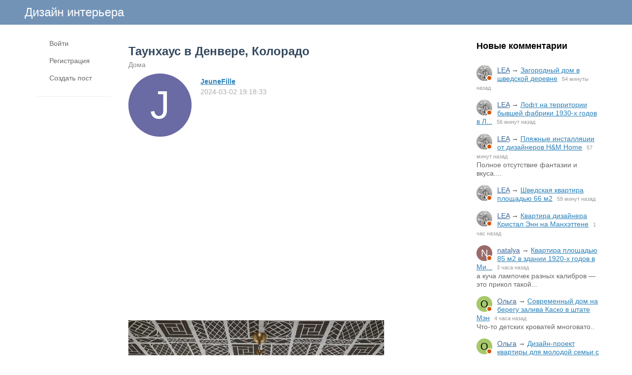

--- FILE ---
content_type: text/html; charset=utf-8
request_url: https://www.lodgers.ru/51083-taunhaus-v-denvere-kolorado.html
body_size: 12044
content:
<!DOCTYPE html>
<html>
<head>
<title>Таунхаус в Денвере, Колорадо</title>
<meta http-equiv="Content-Type" content="text/html; charset=utf-8">
<meta property="og:title" content="Таунхаус в Денвере, Колорадо" />
<meta name="viewport" content="width=device-width, initial-scale=1.0">

	<meta name="description" content="&amp;nbsp;&amp;nbsp;">
	<meta property="og:description" content="&amp;nbsp;&amp;nbsp;"/>
	<meta property="og:image" content="https://www.lodgers.ru/upload/018/u1898/1/3/taunhaus-v-denvere-kolorado-images-big.webp"/>
	<meta property="og:url" content="https://www.lodgers.ru/51083-taunhaus-v-denvere-kolorado.html"/>
	<link rel="canonical" href="https://www.lodgers.ru/51083-taunhaus-v-denvere-kolorado.html"/>
	<link rel="search" type="application/opensearchdescription+xml" href="/search/opensearch" title="Поиск на Дизайн интерьера" />
	<link rel="stylesheet" type="text/css" href="/templates/simple/css/theme-text.css?230752020102501">
	<link rel="stylesheet" type="text/css" href="/templates/simple/css/theme-layout.css?230752020102501">
	<link rel="stylesheet" type="text/css" href="/templates/simple/css/theme-gui.css?230752020102501">
	<link rel="stylesheet" type="text/css" href="/templates/simple/css/theme-widgets.css?230752020102501">
	<link rel="stylesheet" type="text/css" href="/templates/simple/css/theme-content.css?230752020102501">
	<link rel="stylesheet" type="text/css" href="/templates/simple/css/theme-modal.css?230752020102501">
	<link rel="stylesheet" type="text/css" href="/templates/simple/css/tune.css?230752020102501">
	<link rel="stylesheet" type="text/css" href="/templates/simple/css/textedimages.css?230752020102501">
	<link rel="stylesheet" type="text/css" href="/templates/simple/css/alertify.core.css?230752020102501">
	<link rel="stylesheet" type="text/css" href="/templates/simple/css/alertify.default.css?230752020102501">
	<link rel="stylesheet" type="text/css" href="/templates/simple/css/mynotices.css?230752020102501">
	<link rel="stylesheet" type="text/css" href="/templates/simple/css/myauth.css?230752020102501">
	<link rel="stylesheet" type="text/css" href="/templates/simple/css/lightslider.css?230752020102501">
	<link rel="stylesheet" type="text/css" href="/templates/simple/css/awards.css?230752020102501">
	<link rel="stylesheet" type="text/css" href="/templates/default/controllers/sportutils/sportutils.css?230752020102501">
	<link rel="stylesheet" type="text/css" href="/wysiwyg/redactor/files/redactor.css?230752020102501">
	<script src="/templates/simple/js/jquery.js?230752020102501" ></script>
	<script src="/templates/simple/js/jquery-modal.js?230752020102501" ></script>
	<script src="/templates/simple/js/core.js?230752020102501" ></script>
	<script src="/templates/simple/js/modal.js?230752020102501" ></script>
	<script src="/templates/simple/js/jquery.sticky.js?230752020102501" ></script>
	<script src="/templates/simple/js/infinite-scroll.pkgd.min.js?230752020102501" ></script>
	<script src="/templates/simple/js/masonry.pkgd.min.js?230752020102501" ></script>
	<script src="/templates/simple/js/bookmarks.js?230752020102501" ></script>
	<script src="/templates/simple/js/alertify.js?230752020102501" ></script>
	<script src="/templates/simple/js/tune.js?230752020102501" ></script>
	<script src="/templates/simple/js/scrollup.js?230752020102501" ></script>
	<script src="/templates/simple/js/mynotices.js?230752020102501" ></script>
	<script src="/templates/simple/js/messages.js?230752020102501" ></script>
	<script src="/templates/simple/js/lightslider.min.js?230752020102501" ></script>
	<script src="/templates/simple/js/jquery-scroll.js?230752020102501" ></script>
	<script src="/templates/simple/js/comments.js?230752020102501" ></script>
	<script src="/templates/default/js/jquery-cookie.js?230752020102501" ></script>
	<script src="/wysiwyg/redactor/files/redactor.js?230752020102501" ></script>
	<script src="/templates/simple/js/files.js?230752020102501" ></script>
	<script src="/wysiwyg/redactor/files/plugins/spoiler/spoiler.js?230752020102501" ></script>
	<script src="/wysiwyg/redactor/files/plugins/smiles/smiles.js?230752020102501" ></script>
	<script src="/wysiwyg/redactor/files/lang/ru.js?230752020102501" ></script>
	<script src="/templates/simple/js/jquery.ui.touch-punch.min.js?230752020102501" ></script>
<meta name="csrf-token" content="1754d0f9d9aed7696a24b6f81b027ca289cc9ca84c6abc531a03ade1a2f6ca39" />
<link rel="icon" type="image/vnd.microsoft.icon" href="/favicon.ico?230752020102501" />
<link rel="apple-touch-icon" href="/apple-touch-icon.png" />
<!--noindex--><meta name="yandex-verification" content="7f6015a619db3e4d" />
<!-- Yandex.RTB -->
<script>window.yaContextCb=window.yaContextCb||[]</script>
<script src="https://yandex.ru/ads/system/context.js" async></script><!--/noindex-->       
       
<link rel="stylesheet" type="text/css" href="/templates/simple/css/tune-svg.css?230752020102501"></head>
<body id="desktop_device_type" class="columns3 controller-content uri-posts_51083-taunhaus-v-denvere-kolorado_html  ">

    <!--noindex--><!-- Yandex.Metrika counter -->
<script type="text/javascript">
(function (d, w, c) {
    (w[c] = w[c] || []).push(function() {
        try {
            w.yaCounter22205402 = new Ya.Metrika({id:22205402,
                    webvisor:true,
                    clickmap:true,
                    trackLinks:true,
                    accurateTrackBounce:true});
        } catch(e) { }
    });

    var n = d.getElementsByTagName("script")[0],
        s = d.createElement("script"),
        f = function () { n.parentNode.insertBefore(s, n); };
    s.type = "text/javascript";
    s.async = true;
    s.src = (d.location.protocol == "https:" ? "https:" : "http:") + "//mc.yandex.ru/metrika/watch.js";

    if (w.opera == "[object Opera]") {
        d.addEventListener("DOMContentLoaded", f, false);
    } else { f(); }
})(document, window, "yandex_metrika_callbacks");
</script>
<noscript><div><img src="//mc.yandex.ru/watch/22205402" style="position:absolute; left:-9999px;" alt="" /></div></noscript>
<!-- /Yandex.Metrika counter -->


<!-- Global site tag (gtag.js) - Google Analytics -->
<script async src="https://www.googletagmanager.com/gtag/js?id=UA-13025735-11"></script>
<script>
  window.dataLayer = window.dataLayer || [];
  function gtag(){dataLayer.push(arguments);}
  gtag('js', new Date());

  gtag('config', 'UA-13025735-11');
</script><!--/noindex-->                    <header  class="columns3">
        <div id="hwr">
                        <div id="hamburger" class="">
                <div class="in">
                    <span></span>
                    <span></span>
                    <span></span>
                    <span></span>
                </div>
                                
            </div>

                        <div id="logo" class=" wmenu">
                <a href="/"><span>Дизайн интерьера</span></a>
            </div>
            <!--noindex-->
                        <!--/noindex-->
        </div>
    </header>

    
    <div class="show-bookmarks-urls" data-set-bookmarks-tags-url="/bookmarks/setbookmarktags" data-invert-url="/bookmarks/invertbookmarks" data-bookmarks-users-url="/bookmarks/getbookmarksusers"></div>

    <div id="layout">

         

                
        <div id="hamburger-menu">
            <div class="widget" id="widget_wrapper_20">
        <div class="body">
        <ul class="menu">

    
    
        
        
        
        <li class="key">
                            <a title="Войти" class="item"  href="/auth/login"  target="_self">
                    <span class="wrap">
                        Войти                                            </span>
                </a>
            
            
        
    
        
                    </li>
        
        
        <li class="user_add">
                            <a title="Регистрация" class="item"  href="/auth/register"  >
                    <span class="wrap">
                        Регистрация                                            </span>
                </a>
            
            
        
    
        
                    </li>
        
        
        <li class="add ajax-modal">
                            <a title="Создать пост" class="item"  href="/auth/login"  target="_self">
                    <span class="wrap">
                        Создать пост                                            </span>
                </a>
            
            
        
    
            </li></ul>
        </div>
    </div>        </div>

        <div id="body-pre">            
            
            <div id="body">
                
                <div id="content-left-sidebar"><div class="wrapper">                        <div id="left-sidebar-sticky" class="obbw1s">
                            <div>
                                <div class="widget" id="widget_wrapper_18">
        <div class="body">
        <ul class="menu">

    
    
        
        
        
        <li class="key">
                            <a title="Войти" class="item"  href="/auth/login"  target="_self">
                    <span class="wrap">
                        Войти                                            </span>
                </a>
            
            
        
    
        
                    </li>
        
        
        <li class="user_add">
                            <a title="Регистрация" class="item"  href="/auth/register"  >
                    <span class="wrap">
                        Регистрация                                            </span>
                </a>
            
            
        
    
        
                    </li>
        
        
        <li class="add ajax-modal">
                            <a title="Создать пост" class="item"  href="/auth/login"  target="_self">
                    <span class="wrap">
                        Создать пост                                            </span>
                </a>
            
            
        
    
            </li></ul>
        </div>
    </div>
                                                              
                            </div>
                        </div>
                        </div></div>
                                        <div id="content-right-sidebar">
                            <!--noindex-->
                            <div class="wrapper">
                                                                <div class="obbw1">
                                    <div class="widget_ajax_wrap" id="widget_pos_right-top"><div class="widget" id="widget_wrapper_9">
            <h4 class="title">
            Новые комментарии                    </h4>
        <div class="body">
        <div class="widget_comments_list">
    
                
        <div class="item">
                        <div class="image">
                <a rel="nofollow" href="/users/2153"  class="peer_no_online">
                    <img class="img-thumbnail" src="/upload/021/u2153/4/6/3170f482.jpg" alt="LEA" title="LEA" />                </a>
            </div>
                        <div class="info">
                <div class="title">
                                            <a rel="nofollow" class="author" href="/users/2153">LEA</a>
                                        &rarr;
                    <a rel="nofollow" class="subject" href="/42989-zagorodnyi-dom-v-shvedskoi-derevne.html#comment_122809">Загородный дом в шведской деревне</a>
                    <span class="date">
                        54 минуты назад                    </span>
                                    </div>
                                    <div class="text">
                                            </div>
                            </div>
        </div>

    
                
        <div class="item">
                        <div class="image">
                <a rel="nofollow" href="/users/2153"  class="peer_no_online">
                    <img class="img-thumbnail" src="/upload/021/u2153/4/6/3170f482.jpg" alt="LEA" title="LEA" />                </a>
            </div>
                        <div class="info">
                <div class="title">
                                            <a rel="nofollow" class="author" href="/users/2153">LEA</a>
                                        &rarr;
                    <a rel="nofollow" class="subject" href="/42987-loft-na-territorii-byvshei-fabriki-1930-h-godov-v-londone.html#comment_122808">Лофт на территории бывшей фабрики 1930-х годов в Л...</a>
                    <span class="date">
                        56 минут назад                    </span>
                                    </div>
                                    <div class="text">
                                            </div>
                            </div>
        </div>

    
                
        <div class="item">
                        <div class="image">
                <a rel="nofollow" href="/users/2153"  class="peer_no_online">
                    <img class="img-thumbnail" src="/upload/021/u2153/4/6/3170f482.jpg" alt="LEA" title="LEA" />                </a>
            </div>
                        <div class="info">
                <div class="title">
                                            <a rel="nofollow" class="author" href="/users/2153">LEA</a>
                                        &rarr;
                    <a rel="nofollow" class="subject" href="/42984-pljazhnye-installjacii-ot-dizainerov-h-m-home.html#comment_122807">Пляжные инсталляции от дизайнеров H&M Home</a>
                    <span class="date">
                        57 минут назад                    </span>
                                    </div>
                                    <div class="text">
                        Полное отсутствие фантазии и вкуса....                    </div>
                            </div>
        </div>

    
                
        <div class="item">
                        <div class="image">
                <a rel="nofollow" href="/users/2153"  class="peer_no_online">
                    <img class="img-thumbnail" src="/upload/021/u2153/4/6/3170f482.jpg" alt="LEA" title="LEA" />                </a>
            </div>
                        <div class="info">
                <div class="title">
                                            <a rel="nofollow" class="author" href="/users/2153">LEA</a>
                                        &rarr;
                    <a rel="nofollow" class="subject" href="/42983-shvedskaja-kvartira-ploschadyu-66-m2.html#comment_122806">Шведская квартира площадью 66 м2</a>
                    <span class="date">
                        59 минут назад                    </span>
                                    </div>
                                    <div class="text">
                                            </div>
                            </div>
        </div>

    
                
        <div class="item">
                        <div class="image">
                <a rel="nofollow" href="/users/2153"  class="peer_no_online">
                    <img class="img-thumbnail" src="/upload/021/u2153/4/6/3170f482.jpg" alt="LEA" title="LEA" />                </a>
            </div>
                        <div class="info">
                <div class="title">
                                            <a rel="nofollow" class="author" href="/users/2153">LEA</a>
                                        &rarr;
                    <a rel="nofollow" class="subject" href="/42985-kvartira-dizainera-kristal-enn-na-manhettene.html#comment_122805">Квартира дизайнера Кристал Энн на Манхэттене</a>
                    <span class="date">
                        1 час назад                    </span>
                                    </div>
                                    <div class="text">
                                            </div>
                            </div>
        </div>

    
                
        <div class="item">
                        <div class="image">
                <a rel="nofollow" href="/users/311"  class="peer_no_online">
                    <div class="default_avatar micro white_avatar_text " style="background-color: rgba(143, 90, 90, .9); color: white;" data-letter="n"><img class="img-thumbnail" src="/upload/default/avatar_micro.png" alt="natalya" title="natalya" /></div>                </a>
            </div>
                        <div class="info">
                <div class="title">
                                            <a rel="nofollow" class="author" href="/users/311">natalya</a>
                                        &rarr;
                    <a rel="nofollow" class="subject" href="/42990-kvartira-ploschadyu-85-m2-v-zdanii-1920-h-godov-v-milane.html#comment_122804">Квартира площадью 85 м2 в здании 1920-х годов в Ми...</a>
                    <span class="date">
                        3 часа назад                    </span>
                                    </div>
                                    <div class="text">
                        а куча лампочек разных калибров — это прикол такой...                    </div>
                            </div>
        </div>

    
                
        <div class="item">
                        <div class="image">
                <a rel="nofollow" href="/users/4854"  class="peer_no_online">
                    <div class="default_avatar micro black_avatar_text " style="background-color: rgba(156, 194, 90, .9); color: black;" data-letter="О"><img class="img-thumbnail" src="/upload/default/avatar_micro.png" alt="Ольга" title="Ольга" /></div>                </a>
            </div>
                        <div class="info">
                <div class="title">
                                            <a rel="nofollow" class="author" href="/users/4854">Ольга</a>
                                        &rarr;
                    <a rel="nofollow" class="subject" href="/42971-sovremennyi-dom-na-beregu-zaliva-kasko-v-shtate-men.html#comment_122803">Современный дом на берегу залива Каско в штате Мэн</a>
                    <span class="date">
                        4 часа назад                    </span>
                                    </div>
                                    <div class="text">
                        Что-то детских кроватей многовато..                     </div>
                            </div>
        </div>

    
                
        <div class="item">
                        <div class="image">
                <a rel="nofollow" href="/users/4854"  class="peer_no_online">
                    <div class="default_avatar micro black_avatar_text " style="background-color: rgba(156, 194, 90, .9); color: black;" data-letter="О"><img class="img-thumbnail" src="/upload/default/avatar_micro.png" alt="Ольга" title="Ольга" /></div>                </a>
            </div>
                        <div class="info">
                <div class="title">
                                            <a rel="nofollow" class="author" href="/users/4854">Ольга</a>
                                        &rarr;
                    <a rel="nofollow" class="subject" href="/42975-dizain-proekt-kvartiry-dlja-molodoi-semi-s-desjatiletnim-synom.html#comment_122802">Дизайн-проект квартиры для молодой семьи с десятил...</a>
                    <span class="date">
                        5 часов назад                    </span>
                                    </div>
                                    <div class="text">
                                            </div>
                            </div>
        </div>

    
                
        <div class="item">
                        <div class="image">
                <a rel="nofollow" href="/users/4854"  class="peer_no_online">
                    <div class="default_avatar micro black_avatar_text " style="background-color: rgba(156, 194, 90, .9); color: black;" data-letter="О"><img class="img-thumbnail" src="/upload/default/avatar_micro.png" alt="Ольга" title="Ольга" /></div>                </a>
            </div>
                        <div class="info">
                <div class="title">
                                            <a rel="nofollow" class="author" href="/users/4854">Ольга</a>
                                        &rarr;
                    <a rel="nofollow" class="subject" href="/42979-dom-dlja-serferov-na-pljazhe-ponte-vedra-vo-floride.html#comment_122801">Дом для серферов на пляже Понте-Ведра во Флориде</a>
                    <span class="date">
                        5 часов назад                    </span>
                                    </div>
                                    <div class="text">
                        Что-то ничего и не показали...                     </div>
                            </div>
        </div>

    
                
        <div class="item">
                        <div class="image">
                <a rel="nofollow" href="/users/2008"  class="peer_no_online">
                    <div class="default_avatar micro black_avatar_text " style="background-color: rgba(151, 235, 133, .9); color: black;" data-letter="Е"><img class="img-thumbnail" src="/upload/default/avatar_micro.png" alt="Елена Кон." title="Елена Кон." /></div>                </a>
            </div>
                        <div class="info">
                <div class="title">
                                            <a rel="nofollow" class="author" href="/users/2008">Елена Кон.</a>
                                        &rarr;
                    <a rel="nofollow" class="subject" href="/42977-kvartira-ploschadyu-51-m2-v-shvecii.html#comment_122800">Квартира площадью 51 м2 в Швеции</a>
                    <span class="date">
                        12 часов назад                    </span>
                                    </div>
                                    <div class="text">
                        Судя по полу, раньше в прихожей было на две двери ...                    </div>
                            </div>
        </div>

    
                
        <div class="item">
                        <div class="image">
                <a rel="nofollow" href="/users/2153"  class="peer_no_online">
                    <img class="img-thumbnail" src="/upload/021/u2153/4/6/3170f482.jpg" alt="LEA" title="LEA" />                </a>
            </div>
                        <div class="info">
                <div class="title">
                                            <a rel="nofollow" class="author" href="/users/2153">LEA</a>
                                        &rarr;
                    <a rel="nofollow" class="subject" href="/42971-sovremennyi-dom-na-beregu-zaliva-kasko-v-shtate-men.html#comment_122799">Современный дом на берегу залива Каско в штате Мэн</a>
                    <span class="date">
                        19 часов назад                    </span>
                                    </div>
                                    <div class="text">
                        Место отличное !                     </div>
                            </div>
        </div>

    
                
        <div class="item">
                        <div class="image">
                <a rel="nofollow" href="/users/2153"  class="peer_no_online">
                    <img class="img-thumbnail" src="/upload/021/u2153/4/6/3170f482.jpg" alt="LEA" title="LEA" />                </a>
            </div>
                        <div class="info">
                <div class="title">
                                            <a rel="nofollow" class="author" href="/users/2153">LEA</a>
                                        &rarr;
                    <a rel="nofollow" class="subject" href="/42965-mansarda-ploschadyu-55-m2-v-shvecii.html#comment_122798">Мансарда площадью 55 м2 в Швеции</a>
                    <span class="date">
                        20 часов назад                    </span>
                                    </div>
                                    <div class="text">
                                            </div>
                            </div>
        </div>

    
                
        <div class="item">
                        <div class="image">
                <a rel="nofollow" href="/users/2153"  class="peer_no_online">
                    <img class="img-thumbnail" src="/upload/021/u2153/4/6/3170f482.jpg" alt="LEA" title="LEA" />                </a>
            </div>
                        <div class="info">
                <div class="title">
                                            <a rel="nofollow" class="author" href="/users/2153">LEA</a>
                                        &rarr;
                    <a rel="nofollow" class="subject" href="/42964-holostjackaja-kvartira-v-barselone-70-m2.html#comment_122797">Холостяцкая квартира в Барселоне (70 м2)</a>
                    <span class="date">
                        20 часов назад                    </span>
                                    </div>
                                    <div class="text">
                                            </div>
                            </div>
        </div>

    
                
        <div class="item">
                        <div class="image">
                <a rel="nofollow" href="/users/2153"  class="peer_no_online">
                    <img class="img-thumbnail" src="/upload/021/u2153/4/6/3170f482.jpg" alt="LEA" title="LEA" />                </a>
            </div>
                        <div class="info">
                <div class="title">
                                            <a rel="nofollow" class="author" href="/users/2153">LEA</a>
                                        &rarr;
                    <a rel="nofollow" class="subject" href="/42963-osobnjak-v-los-andzhelese.html#comment_122796">Особняк в Лос-Анджелесе</a>
                    <span class="date">
                        20 часов назад                    </span>
                                    </div>
                                    <div class="text">
                        На какой свалке они берут эти табуретки и скамейки...                    </div>
                            </div>
        </div>

    
                
        <div class="item">
                        <div class="image">
                <a rel="nofollow" href="/users/2153"  class="peer_no_online">
                    <img class="img-thumbnail" src="/upload/021/u2153/4/6/3170f482.jpg" alt="LEA" title="LEA" />                </a>
            </div>
                        <div class="info">
                <div class="title">
                                            <a rel="nofollow" class="author" href="/users/2153">LEA</a>
                                        &rarr;
                    <a rel="nofollow" class="subject" href="/42962-installjacii-ot-dizainerov-zara-home.html#comment_122795">Инсталляции от дизайнеров Zara Home</a>
                    <span class="date">
                        21 час назад                    </span>
                                    </div>
                                    <div class="text">
                                            </div>
                            </div>
        </div>

    
                
        <div class="item">
                        <div class="image">
                <a rel="nofollow" href="/users/2153"  class="peer_no_online">
                    <img class="img-thumbnail" src="/upload/021/u2153/4/6/3170f482.jpg" alt="LEA" title="LEA" />                </a>
            </div>
                        <div class="info">
                <div class="title">
                                            <a rel="nofollow" class="author" href="/users/2153">LEA</a>
                                        &rarr;
                    <a rel="nofollow" class="subject" href="/42961-shvedskaja-kvartira-ploschadyu-73-m2.html#comment_122794">Шведская квартира площадью 73 м2</a>
                    <span class="date">
                        21 час назад                    </span>
                                    </div>
                                    <div class="text">
                                            </div>
                            </div>
        </div>

    
                
        <div class="item">
                        <div class="image">
                <a rel="nofollow" href="/users"  class="peer_no_online">
                    <img class="img-thumbnail" src="/upload/default/avatar_micro.png" alt="" title="" />                </a>
            </div>
                        <div class="info">
                <div class="title">
                                            <span class="author">Галина</span>
                                        &rarr;
                    <a rel="nofollow" class="subject" href="/42968-derevenskii-dom-vo-francuzskoi-kommune-sen-pol-de-vans.html#comment_122793">Деревенский дом во французской коммуне Сен-Поль-де...</a>
                    <span class="date">
                        1 день назад                    </span>
                                    </div>
                                    <div class="text">
                        Каменный грот с минимализмом внутри.                    </div>
                            </div>
        </div>

    
                
        <div class="item">
                        <div class="image">
                <a rel="nofollow" href="/users"  class="peer_no_online">
                    <img class="img-thumbnail" src="/upload/default/avatar_micro.png" alt="" title="" />                </a>
            </div>
                        <div class="info">
                <div class="title">
                                            <span class="author">Галина</span>
                                        &rarr;
                    <a rel="nofollow" class="subject" href="/42970-dom-dlja-otdyha-na-malorke.html#comment_122792">Дом для отдыха на Мальорке</a>
                    <span class="date">
                        1 день назад                    </span>
                                    </div>
                                    <div class="text">
                        Пляжный дом.                    </div>
                            </div>
        </div>

    
                
        <div class="item">
                        <div class="image">
                <a rel="nofollow" href="/users/2008"  class="peer_no_online">
                    <div class="default_avatar micro black_avatar_text " style="background-color: rgba(151, 235, 133, .9); color: black;" data-letter="Е"><img class="img-thumbnail" src="/upload/default/avatar_micro.png" alt="Елена Кон." title="Елена Кон." /></div>                </a>
            </div>
                        <div class="info">
                <div class="title">
                                            <a rel="nofollow" class="author" href="/users/2008">Елена Кон.</a>
                                        &rarr;
                    <a rel="nofollow" class="subject" href="/42960-kvartira-studija-ploschadyu-28-m2-v-milane.html#comment_122791">Квартира-студия площадью 28 м2 в Милане</a>
                    <span class="date">
                        1 день назад                    </span>
                                    </div>
                                    <div class="text">
                        Ну, вон там на плане 10 человек нарисовано!!! Где ...                    </div>
                            </div>
        </div>

    
                
        <div class="item">
                        <div class="image">
                <a rel="nofollow" href="/users/4860"  class="peer_no_online">
                    <div class="default_avatar micro black_avatar_text " style="background-color: rgba(90, 216, 90, .9); color: black;" data-letter="К"><img class="img-thumbnail" src="/upload/default/avatar_micro.png" alt="Кукушка-26" title="Кукушка-26" /></div>                </a>
            </div>
                        <div class="info">
                <div class="title">
                                            <a rel="nofollow" class="author" href="/users/4860">Кукушка-26</a>
                                        &rarr;
                    <a rel="nofollow" class="subject" href="/42917-interer-ot-dizainerov-gollandskogo-brenda-vtwonen.html#comment_122790">Интерьер от дизайнеров голландского бренда Vtwonen</a>
                    <span class="date">
                        1 день назад                    </span>
                                    </div>
                                    <div class="text">
                        ну вещи этого бренда хорошие, но переборщили с ним...                    </div>
                            </div>
        </div>

    </div>    </div>
    </div></div>
                                    <div class="widget_ajax_wrap" id="widget_pos_right-center"></div>
                                    <div class="widget_ajax_wrap" id="widget_pos_right-bottom"></div>
                                </div>
                                                                                                <div id="right-sidebar-sticky">
                                    <div class="obbwnp"><!--noindex--><!--noindex--><script async src="//pagead2.googlesyndication.com/pagead/js/adsbygoogle.js"></script>
<!-- lodgers-right-sidebr -->
<ins class="adsbygoogle"
     style="display:inline-block;width:300px;height:600px"
     data-ad-client="ca-pub-7677310462556635"
     data-ad-slot="6846967775"></ins>
<script>
(adsbygoogle = window.adsbygoogle || []).push({});
</script><!--/noindex--><!--/noindex--></div>
                                </div>

                                                            </div>
                            <!--/noindex-->
                        </div>
                        
                <section>
                    
                    <div class="widget_ajax_wrap" id="widget_pos_left-top"></div>
                    <div class="widget_ajax_wrap" id="widget_pos_left-top-2"></div>
                    <div class="widget_ajax_wrap" id="widget_pos_left-top-3"></div>

                                            <article>
                                                        <div id="controller_wrap">

                                                            
                                                                <div class="obbw1">
<div class="show-bookmarks-urls" data-invert-url="/bookmarks/invertbookmarks" data-bookmarks-users-url="/bookmarks/
            getbookmarksusers"></div>
    <h1 class="content-item-h1 content-item-posts-h1">
        Таунхаус в Денвере, Колорадо            </h1>
    



<div class="category-breadcrumbs"><a  href="/posts/doma">Дома</a></div>



            <div class="author-header author-header-item-view">
                <div class="avatar">
                    <a rel="nofollow" href="/users/1898"><div class="default_avatar normal white_avatar_text " style="background-color: rgba(90, 90, 155, .9); color: white;" data-letter="J"><img class="img-thumbnail" src="/upload/default/avatar.jpg" alt="JeuneFille" title="JeuneFille" /></div></a>
                </div>
                <div class="info">
                    <div class="name">
                        <a rel="nofollow" href="/users/1898">JeuneFille</a>
                    </div>
                    <div class="date_pub">
                        2024-03-02 19:18:33                    </div>
                                    </div>
            </div>
                <div class="content_item posts_item" cid="51083">

        
            
            
                                                <div class="field ft_html f_content auto_field" >
                                                <div class="value">
                            <!--noindex--><!--noindex--><style>
.adv_responsive_top_adaptive { width: 100%; height: 100px; }
@media(min-width: 1000px) { .adv_responsive_top_adaptive { width: 350px; height: 250px; } }
</style>

<div style="padding: 0 0 20px 0;">
	<script async src="//pagead2.googlesyndication.com/pagead/js/adsbygoogle.js"></script>
	<!-- lodgers_page_top_adaptive -->
	<ins class="adsbygoogle adv_responsive_top_adaptive"
	     style="display:inline-block"
	     data-ad-client="ca-pub-7677310462556635"
	     data-ad-slot="7078095500"
	     data-ad-format="auto"
	     data-full-width-responsive="true"></ins>
	<script>
	(adsbygoogle = window.adsbygoogle || []).push({});
	</script>
</div><!--/noindex--><!--/noindex-->                            <p>&nbsp;&nbsp;</p>
                        </div>
                    </div>

                                    <div class="field ft_imageswithtext f_images auto_field" >
                                                <div class="value">
                                                        <div class="image-text "><img src="/upload/018/u1898/1/3/taunhaus-v-denvere-kolorado-images-big.webp" title="Таунхаус в Денвере, Колорадо" alt="Таунхаус в Денвере, Колорадо"  /><div class="text"></div></div><div class="image-text "><img src="/upload/018/u1898/7/e/taunhaus-v-denvere-kolorado-images-big.webp" title="Таунхаус в Денвере, Колорадо" alt="Таунхаус в Денвере, Колорадо"  /><div class="text"></div></div><div class="image-text "><img src="/upload/018/u1898/1/f/taunhaus-v-denvere-kolorado-images-big.webp" title="Таунхаус в Денвере, Колорадо" alt="Таунхаус в Денвере, Колорадо"  /><div class="text"></div></div><!--noindex--><!--/noindex--><div class="image-text "><img src="/upload/018/u1898/0/c/taunhaus-v-denvere-kolorado-images-big.webp" title="Таунхаус в Денвере, Колорадо" alt="Таунхаус в Денвере, Колорадо"  /><div class="text"></div></div><div class="image-text "><img src="/upload/018/u1898/0/8/taunhaus-v-denvere-kolorado-images-big.webp" title="Таунхаус в Денвере, Колорадо" alt="Таунхаус в Денвере, Колорадо"  /><div class="text"></div></div><div class="image-text "><img src="/upload/018/u1898/1/9/taunhaus-v-denvere-kolorado-images-big.webp" title="Таунхаус в Денвере, Колорадо" alt="Таунхаус в Денвере, Колорадо"  /><div class="text"></div></div><div class="image-text "><img src="/upload/018/u1898/1/e/taunhaus-v-denvere-kolorado-images-big.webp" title="Таунхаус в Денвере, Колорадо" alt="Таунхаус в Денвере, Колорадо"  /><div class="text"></div></div><div class="image-text "><img src="/upload/018/u1898/6/5/taunhaus-v-denvere-kolorado-images-big.webp" title="Таунхаус в Денвере, Колорадо" alt="Таунхаус в Денвере, Колорадо"  /><div class="text"></div></div><div class="image-text "><img src="/upload/018/u1898/c/4/taunhaus-v-denvere-kolorado-images-big.webp" title="Таунхаус в Денвере, Колорадо" alt="Таунхаус в Денвере, Колорадо"  /><div class="text"></div></div><div class="image-text "><img src="/upload/018/u1898/0/6/taunhaus-v-denvere-kolorado-images-big.webp" title="Таунхаус в Денвере, Колорадо" alt="Таунхаус в Денвере, Колорадо"  /><div class="text"></div></div><div class="image-text "><img src="/upload/018/u1898/6/e/taunhaus-v-denvere-kolorado-images-big.webp" title="Таунхаус в Денвере, Колорадо" alt="Таунхаус в Денвере, Колорадо"  /><div class="text"></div></div><div class="image-text "><img src="/upload/018/u1898/e/4/taunhaus-v-denvere-kolorado-images-big.webp" title="Таунхаус в Денвере, Колорадо" alt="Таунхаус в Денвере, Колорадо"  /><div class="text"></div></div><div class="image-text "><img src="/upload/018/u1898/4/1/taunhaus-v-denvere-kolorado-images-big.webp" title="Таунхаус в Денвере, Колорадо" alt="Таунхаус в Денвере, Колорадо"  /><div class="text"></div></div><div class="image-text "><img src="/upload/018/u1898/0/1/taunhaus-v-denvere-kolorado-images-big.webp" title="Таунхаус в Денвере, Колорадо" alt="Таунхаус в Денвере, Колорадо"  /><div class="text"></div></div><div class="image-text "><img src="/upload/018/u1898/7/1/taunhaus-v-denvere-kolorado-images-big.webp" title="Таунхаус в Денвере, Колорадо" alt="Таунхаус в Денвере, Колорадо"  /><div class="text"></div></div>
                        </div>
                    </div>

                            
            
        
        
        
        
        
        
                    <div class="info_bar">
                                
                                    <div class="bar_item bi_comments">
                                                    <a href="#comments" title="Комментарии">
                                <span class="icon"></span>
                                <span class="counter">2</span>
                            </a>
                                            </div>
                

                                                                                                                                                                </div>
        
        


    </div>

    

</div>


    <div class="rating-block">
                    <span class="btn-like votes" votetype="votes"><span class="text">Мне нравится</span>
                <div class="spinner-loading">
                    <div class="bounce1"></div>
                    <div class="bounce2"></div>
                    <div class="bounce3"></div>
                </div>
            <span class="vote-counter">15</span>
            </span>
            </div>

    <script type="text/javascript">
        $(".btn-like").click(function()
        {
                            var obj = $(this);
                $.ajax({
                        url: '/votes/add',
                        type: 'POST',
                        dataType: 'json',
                        data: {id: 51083, type: "posts", votetype: obj.attr('votetype')},
                        beforeSend:function()
                        {
                            obj.addClass('btn-like-loading');
                            obj.find(".text").html('&nbsp;');
                            obj.find(".vote-counter").hide();
                        },
                        success: function(msg)
                        {
                            obj.removeClass('btn-like-loading').addClass('btn-like-thnx');
                            obj.find(".text").html('Спасибо');
                            obj.prop("onclick", null).off("click");
                        }
                    });
                    });
    </script>
        <div class="bookmarks-block">
            <a href="/auth/login"  class="ajax-modal btn-bookmarks bookmarks-posts-51083" pageid="51083">
                <span class="text">Добавить в закладки</span>
                            </a>
        </div>
        


        <!--noindex-->
    <div id="big-share-buttons" data-url="/tune/socialbuttonclick">
        
                <div class="button button-ok">
                    <a rel="nofollow" onclick="icms.tune.sharebuttonclick('ok', 'posts', 51083);", target="_blank" href="https://connect.ok.ru/dk?st.cmd=WidgetSharePreview&st.shareUrl=https%3A%2F%2Fwww.lodgers.ru%2Fposts%2F51083-taunhaus-v-denvere-kolorado.html&st.title=Таунхаус в Денвере, Колорадо&st.description=&amp;amp;nbsp;&amp;amp;nbsp;&st.imageUrl=https%3A%2F%2Fwww.lodgers.ru%2Fupload%2F018%2Fu1898%2F1%2F3%2Ftaunhaus-v-denvere-kolorado-images-big.webp">
                        <span class="text">Поделиться в ОК</span>
                    </a>
                </div>
                <div class="button vk">
            <a rel="nofollow" onclick="icms.tune.sharebuttonclick('vk', 'posts', 51083);" target="_blank" href="https://vk.com/share.php?url=https%3A%2F%2Fwww.lodgers.ru%2Fposts%2F51083-taunhaus-v-denvere-kolorado.html&title=Таунхаус в Денвере, Колорадо&cmg=1">Поделиться Вконтакте</a>        </div>
        
                <div class="button facebook">                        
            <a rel="nofollow"  onclick="icms.tune.sharebuttonclick('facebook', 'posts', 51083);" 
            href="https://www.facebook.com/sharer.php?src=sp&u=https%3A%2F%2Fwww.lodgers.ru%2Fposts%2F51083-taunhaus-v-denvere-kolorado.html&title=Таунхаус в Денвере, Колорадо&description=&amp;nbsp;&amp;nbsp;&picture=https%3A%2F%2Fwww.lodgers.ru%2Fupload%2F018%2Fu1898%2F1%2F3%2Ftaunhaus-v-denvere-kolorado-images-big.webp&utm_source=share2"
            onclick="window.open(this.href, this.title); return false" target="_blank">Поделиться на Facebook</a>        </div>
        
                <div class="button mailru">
            <a rel="nofollow"  onclick="icms.tune.sharebuttonclick('mail', 'posts', 51083);" target="_blank" class="share-button share-mailru" href="https://connect.mail.ru/share?url=https%3A%2F%2Fwww.lodgers.ru%2Fposts%2F51083-taunhaus-v-denvere-kolorado.html&title=Таунхаус в Денвере, Колорадо&image_url=https%3A%2F%2Fwww.lodgers.ru%2Fupload%2F018%2Fu1898%2F1%2F3%2Ftaunhaus-v-denvere-kolorado-images-big.webp">Поделиться на <span class="aaa">@</span><span class="mailru">mail.ru</span></a>        </div>
        
                <div class="button pinterest">                        
            <a rel="nofollow"  onclick="icms.tune.sharebuttonclick('pinterest', 'posts', 51083);" target="_blank" href="https://pinterest.com/pin/create/button/?url=https%3A%2F%2Fwww.lodgers.ru%2Fposts%2F51083-taunhaus-v-denvere-kolorado.html&media=https://www.lodgers.ru/upload/018/u1898/1/3/taunhaus-v-denvere-kolorado-images-big.webp&description=Таунхаус в Денвере, Колорадо" class="pin-it-button" count-layout="horizontal">В Pinterest</a>        </div>
        


            </div>
    <!--/noindex-->
    <!--noindex--><!--noindex--><style>
	#middle-topic-adv-area
	{
		overflow: hidden;
		padding: 10px 0;
      	background-color: #FFF;
	}

	#middle-topic-adv-area #middle-topic-left
	{
		float: left;
	}

	#middle-topic-adv-area #middle-topic-right
	{
		float: left;
		margin-left: 8px;
	}

	@media (max-width: 760px)
	{
		#middle-topic-adv-area #middle-topic-right 
		{
		    display: none;
		}	
	}
</style>
<div id="middle-topic-adv-area">
	<div id="middle-topic-left">
		<script async src="//pagead2.googlesyndication.com/pagead/js/adsbygoogle.js"></script>
		<!-- lodgers-page-middle-336-280-left -->
		<ins class="adsbygoogle"
		     style="display:inline-block;width:336px;height:280px"
		     data-ad-client="ca-pub-7677310462556635"
		     data-ad-slot="1606276971"></ins>
		<script>
		(adsbygoogle = window.adsbygoogle || []).push({});
		</script>
	</div>
	<div id="middle-topic-right">
		<script async src="//pagead2.googlesyndication.com/pagead/js/adsbygoogle.js"></script>
		<!-- lodgers-page-middle-336-280-right -->
		<ins class="adsbygoogle"
		     style="display:inline-block;width:336px;height:280px"
		     data-ad-client="ca-pub-7677310462556635"
		     data-ad-slot="1270223298"></ins>
		<script>
		(adsbygoogle = window.adsbygoogle || []).push({});
		</script>
	</div>
</div><!--/noindex--><!--/noindex-->






            <div id="comments_widget"         >
            

    <div id="comments_add_link">
        <a href="#reply" class="ajaxlink" onclick="return icms.comments.add()">Написать комментарий</a>
    </div>


                                                                                                                                                                                                                            
                

        
    <div id="comments_add_form">
        <div class="preview_box"></div><form class="guestform" action="/comments/submit" method="post" ><input type="hidden" class="form-control input" name="csrf_token" value="1754d0f9d9aed7696a24b6f81b027ca289cc9ca84c6abc531a03ade1a2f6ca39" /><input type="hidden" class="form-control input" name="action" value="add" /><input type="hidden" class="form-control input" name="id" value="0" /><input type="hidden" class="form-control input" name="parent_id" value="0" /><input type="hidden" class="form-control input" name="tc" value="content" /><input type="hidden" class="form-control input" name="ts" value="posts" /><input type="hidden" class="form-control input" name="ti" value="51083" /><input type="hidden" class="form-control input" name="tud" value="1898" /><input type="hidden" class="form-control input" name="timestamp" value="1769521225" />
                    <div class="author_data">
                        <div class="name field">
                            <label>Ваше имя:</label><input type="text" class="form-control input" name="author_name" value="" />
                        </div>
                        <div class="email field">
                            <label>E-mail для ответов:</label><input type="text" class="form-control input" name="author_email" value="" />
                        </div>
                    </div><textarea name="content" class="form-control textarea imperavi_redactor" id="content" ></textarea>
                    <div class="buttons"><input class="button btn btn-secondary button-preview" name="preview" value="Предпросмотр" onclick="icms.comments.preview()" type="button" /><input class="button btn btn-secondary" name="submit" value="Отправить" onclick="icms.comments.submit()" type="button" /><input class="button btn btn-secondary button-cancel" name="cancel" value="Отменить" onclick="icms.comments.restoreForm()" type="button" />
                    </div><div class="loading">Загрузка...</div></form></div>
<div id="content-list-is" class="activity-list striped-list list-32">
    <div id="comments_list">



                    <div class="comments-header">2 комментария</div>
                                


            <div  style="clear: both;"><a name="comments-frame"></a></div>
            
            




<div id="comment_108204" data-rating="1" class="comment" style="margin-left: 0px" data-level="1">
        
    <div class="body">
        <div class="avatar">
                            <a rel="nofollow" href="/users/2153"  class="peer_no_online">
                    <img class="img-thumbnail" src="/upload/021/u2153/9/2/f2a3cf11.jpg" alt="LEA" title="LEA" />                </a>
                        </div>
        <div class="content">            
            <div class="info">
                <div class="name">
                                                                <a rel="nofollow" class="user" href="/users/2153" style="" title="">LEA</a>                                                

                    
                                    </div>


                                    <div class="rating">
                        <span class="value negative  voted-button" style="margin: 0 5px;" onclick="ShowVotedUsers(108204, -1);"><span class="empty">0</span><div class="users" style="display: none;"><div class="voted-users-header negative">Кто поставил минус</div><table class="voted-users-list negative"><tr>
                                                    <td colspan="3">Еще никто не поставил оценку</td>
                                                </tr></table></div></span><span class="value positive voted-button" style="margin: 0 0 0 5px;" onclick="ShowVotedUsers(108204, 1);">+1<div class="users" style="display: none;"><div class="voted-users-header positive">Кто поставил плюс</div><table class="voted-users-list positive"><tr>
                                                        <td><a  rel="nofollow" href="/users/5222"><div class="default_avatar micro white_avatar_text " style="background-color: rgba(90, 156, 90, .9); color: white;" data-letter="и"><img class="img-thumbnail" src="/upload/default/avatar_micro.png" alt="ива" title="ива" /></div></a></td>
                                                        <td><a  rel="nofollow" href="/users/5222"><span class="nickname">ива</span></a></td>
                                                        <td class="stat"><span class="stat"><span class="plus">5892</span> <span class="minus">15</span></span></td>
                                                    </tr></table></div></span>                    </div>
                
                <div class="date">
                    <span class="">2024-03-11 14:01:55</span>
                                                        </div>
                                    <div class="nav">
                        <a rel="nofollow" href="#comment_108204" title="Ссылка на комментарий">#</a>
                                                <a rel="nofollow" href="#down" class="scroll-down" onclick="return icms.comments.down(this)" title="Вернуться к ответу">&darr;</a>
                    </div>
                
            </div>   
            <div class="rating-bookmarks-section">
                <a rel="nofollow" href="/auth/login" class="bookmark-button  ajax-modal" data-tooltip="Добавить в закладки"></a>                                        <div class="rate-buttons">
                            <a rel="nofollow" href="/auth/login" class="rate-btn rate-up-2 ajax-modal isguest" title="Хороший комментарий" data-id="108204"><span></span></a>
                                                        
                            <a rel="nofollow" href="/auth/login" class="rate-btn rate-down-2 ajax-modal isguest" title="Плохой комментарий" data-id="108204"><span></span></a>
                                                    </div>                                
                                    </div>
        </div>

        
        <div class="text">
            <p>Интересные детали !!! <img title=":bravo:" src="/static/smiles/bravo.gif" style="display:inline"></p>        </div>
                    <div class="links">
                                                    <a rel="nofollow" href="#reply" class="reply " onclick="return icms.comments.add(108204)">Ответить</a>
                                                            </div>
                 
    </div>
    </div>

<div id="comment_108228" data-rating="1" class="comment" style="margin-left: 30px" data-level="2">
        
    <div class="body">
        <div class="avatar">
                            <a rel="nofollow" href="/users/5222"  class="peer_no_online">
                    <div class="default_avatar small white_avatar_text " style="background-color: rgba(90, 156, 90, .9); color: white;" data-letter="и"><img class="img-thumbnail" src="/upload/default/avatar_small.jpg" alt="ива" title="ива" /></div>                </a>
                        </div>
        <div class="content">            
            <div class="info">
                <div class="name">
                                                                <a rel="nofollow" class="user" href="/users/5222" style="" title="">ива</a>                                                

                    
                    <a rel="nofollow" class="reply-header" href="#" onclick="$(this).closest('.comment').find('.comment-parent').toggle(); return false;"><span>В ответ на  LEA</span></a>                </div>


                                    <div class="rating">
                        <span class="value negative  voted-button" style="margin: 0 5px;" onclick="ShowVotedUsers(108228, -1);"><span class="empty">0</span><div class="users" style="display: none;"><div class="voted-users-header negative">Кто поставил минус</div><table class="voted-users-list negative"><tr>
                                                    <td colspan="3">Еще никто не поставил оценку</td>
                                                </tr></table></div></span><span class="value positive voted-button" style="margin: 0 0 0 5px;" onclick="ShowVotedUsers(108228, 1);">+1<div class="users" style="display: none;"><div class="voted-users-header positive">Кто поставил плюс</div><table class="voted-users-list positive"><tr>
                                                        <td><a  rel="nofollow" href="/users/2153"><img class="img-thumbnail" src="/upload/021/u2153/4/6/3170f482.jpg" alt="LEA" title="LEA" /></a></td>
                                                        <td><a  rel="nofollow" href="/users/2153"><span class="nickname">LEA</span></a></td>
                                                        <td class="stat"><span class="stat"><span class="plus">5163</span> <span class="minus">33</span></span></td>
                                                    </tr></table></div></span>                    </div>
                
                <div class="date">
                    <span class="">2024-03-11 21:09:36</span>
                                                        </div>
                                    <div class="nav">
                        <a rel="nofollow" href="#comment_108228" title="Ссылка на комментарий">#</a>
                                                    <a rel="nofollow" href="#up" class="scroll-up" onclick="return icms.comments.up(108204, 108228)" title="Ответ на">&uarr;</a>
                                                <a rel="nofollow" href="#down" class="scroll-down" onclick="return icms.comments.down(this)" title="Вернуться к ответу">&darr;</a>
                    </div>
                
            </div>   
            <div class="rating-bookmarks-section">
                <a rel="nofollow" href="/auth/login" class="bookmark-button  ajax-modal" data-tooltip="Добавить в закладки"></a>                                        <div class="rate-buttons">
                            <a rel="nofollow" href="/auth/login" class="rate-btn rate-up-2 ajax-modal isguest" title="Хороший комментарий" data-id="108228"><span></span></a>
                                                        
                            <a rel="nofollow" href="/auth/login" class="rate-btn rate-down-2 ajax-modal isguest" title="Плохой комментарий" data-id="108228"><span></span></a>
                                                    </div>                                
                                    </div>
        </div>

        <div class="comment-parent"><p>Интересные детали !!! <img title=":bravo:" src="/static/smiles/bravo.gif" style="display:inline"></p></div>
        <div class="text">
            <p>дракошка каков? <img title=":inlove:" src="/static/smiles/inlove.gif" style="display:inline"></p>        </div>
                    <div class="links">
                                                    <a rel="nofollow" href="#reply" class="reply " onclick="return icms.comments.add(108228)">Ответить</a>
                                                            </div>
                 
    </div>
    </div>


        
    </div>
</div>


<div id="comments_urls" style="display: none"
        data-get-url="/comments/get"
        data-approve-url="/comments/approve"
        data-delete-url="/comments/delete"
        data-refresh-url="/tune/getcommentslist"
        data-track-url="/comments/track"
        data-rate-url="/tune/ratecomment"
></div>



        <script type="text/javascript">
            function ShowVotedUsers(cid, c)
            {
                var ct;
                if (c == 1) ct = 'positive';
                if (c == -1) ct = 'negative';
                var val=$("#comment_"+cid).find('.value.'+ct+' .users').html();
                if (val.length)
                {
                    icms.modal.openHtml(val, '');
                }
            }
        </script>
        
<script type="text/javascript">
    var LANG_SEND = 'Отправить';var LANG_SAVE = 'Сохранить';var LANG_COMMENT_DELETED = 'Комментарий удален';var LANG_COMMENT_DELETE_CONFIRM = 'Удалить комментарий пользователя %s?';var LANG_MODERATION_REFUSE_REASON = 'Укажите причину отклонения';    </script>





<script type="text/javascript">
    var LANG_SEND = 'Отправить';var LANG_SAVE = 'Сохранить';var LANG_COMMENT_DELETED = 'Комментарий удален';var LANG_COMMENT_DELETE_CONFIRM = 'Удалить комментарий пользователя %s?';var LANG_MODERATION_REFUSE_REASON = 'Укажите причину отклонения';        icms.comments.init({
        get:'/comments/get',
        approve:'/comments/approve',
        delete:'/comments/delete',
        refresh:'/comments/refresh',
        track:'/comments/track',
        rate:'/comments/rate'
        },{
        tc:'content',
        ts:'posts',
        ti:'51083',
        tud:'1898',
        timestamp:'1769521225'
        });
</script>        </div>
    
<!--noindex--><!--noindex--><div style="margin: 10px 0;">
<!-- Yandex.RTB R-A-189073-8 -->
<div id="yandex_rtb_R-A-189073-8"></div>
<script>window.yaContextCb.push(()=>{
  Ya.Context.AdvManager.render({
    renderTo: 'yandex_rtb_R-A-189073-8',
    blockId: 'R-A-189073-8'
  })
})</script>
</div><!--/noindex--><!--/noindex-->

  <div id="most-popular-widget">
    <h2 id="most-popular">Самое популярное</h2>
    <div class="popular-pages">
        <div class="grid are-images-unloaded">
          <div class="grid__col-sizer"></div>
          <div class="grid__gutter-sizer"></div>
        </div>

        <div class="page-load-status">
          <div class="loader-ellips infinite-scroll-request">
            <span class="loader-ellips__dot"></span>
            <span class="loader-ellips__dot"></span>
            <span class="loader-ellips__dot"></span>
            <span class="loader-ellips__dot"></span>
          </div>
          <p class="infinite-scroll-last"></p>
          <p class="infinite-scroll-error"></p>
        </div>
    </div>
  </div>

  <script type="text/javascript">

      var $grid = $('.grid').masonry({
        itemSelector: 'none', // select none at first
        columnWidth: '.grid__col-sizer',
        gutter: '.grid__gutter-sizer',
        percentPosition: true,
        stagger: 30,
        // nicer reveal transition
        visibleStyle: { transform: 'translateY(0)', opacity: 1 },

        hiddenStyle: { transform: 'translateY(100px)', opacity: 0 },
      });

      // get Masonry instance
      var msnry = $grid.data('masonry');

      // initial items reveal
      $grid.imagesLoaded( 
          function() {
            $grid.removeClass('are-images-unloaded');
            $grid.masonry( 'option', { itemSelector: '.grid_item' });
            var $items = $grid.find('.grid__item');
            $grid.masonry( 'appended', $items );
          });        




      function getScrollPath() {
          var url = '/tune/GetScrollPages?start=' + this.loadCount + '&rnd=' + $.now();
          return url;
      }

      //-------------------------------------//
      // init Infinte Scroll

      var $container = $('.grid').infiniteScroll({
        path: getScrollPath,
        append: '.grid_item',
        status: '.page-load-status',
        outlayer: msnry,
        history: false,
      });

      $container.on('append.infiniteScroll', function( event, response, path, items ) 
      {
          if (!items.length)
              $container.infiniteScroll('destroy');
      });
  </script>
                              </div>
                        </article>
                    
                    <div class="widget_ajax_wrap" id="widget_pos_left-bottom"></div>
                    <div class="widget_ajax_wrap" id="widget_pos_left-bottom-2"></div>
                    <div class="widget_ajax_wrap" id="widget_pos_left-bottom-3"></div>
                    <div>
                                            </div>
                </section>
            </div>

                    </div>
    </div>


        <footer>
        <div class="wrapper">
                                    <ul>
                <li id="copyright">
                    Дизайн интерьера                    &copy;
                    2026                </li>
                <li id="info">
                                    </li>
            </ul>
        </div>
    </footer>








    






        
    
			<script type="text/javascript">
				var isModalWindowShown = false;
		
						setTimeout("ModalWindowGetCode1769521225();", 1);
					
				function ShowModalWindowContent1769521225(content, s_id, hash)
				{
					$(content).prependTo("body");

					if (s_id && hash)
					{
						$.post("/subscribe/modalwindowview", {s_id: s_id, hash: hash});
					}
				}

				function ModalWindowGetCode1769521225()
				{
					if (isModalWindowShown)
						return;

					isModalWindowShown = true;

				    $.ajax({
				        type: "POST",
				        url: "/subscribe/getmodalwindow",
				        data:
				        	{
				        		ref: "",
				        		utm_source: "www.lodgers.ru",
				        		utm_medium: "popup",
				        		utm_campaign: "",
				        		utm_content: "",
				        		utm_term: "",
				        		
				        		
				        	},
				        success: function(response)
				        {
				        	
				        	if (response.delay)
				        	{
				        		setTimeout(ShowModalWindowContent1769521225, (response.delay * 1000), response.html, response.lstat_id, response.hash);
				        		return;
				        	}
				        	ShowModalWindowContent1769521225(response.html, 0, 0);
				        },
						dataType: "json",
					});

				}
			</script>    
    <div class="scrollUp" style="display: none;">↑</div>
    <div id="language-items" data-bookmarks-add-error="Ошибка добавления в закладки" data-bookmarks-added="Добавлено в закладки" data-bookmarks-removed="Удалено из закладок" data-bookmarks-your-tags="Ваши теги" data-bookmarks-set-tags-title="Введите теги через запятую" data-bookmarks-set-tags-okbtn="Сохранить" data-bookmarks-set-tags-cancelbtn="Отмена" data-bookmarks-save-tags-error="Ошибка сохранения тегов" data-bookmarks-save-tags-ok="Теги сохранены" ></div>
    	
        <script type="text/javascript">
            var redactor_global_options = {};
            function init_redactor (dom_id){
                var imperavi_options = {};
                if(redactor_global_options.hasOwnProperty('field_'+dom_id)){
                    imperavi_options = redactor_global_options['field_'+dom_id];
                } else if(redactor_global_options.hasOwnProperty('default')) {
                    imperavi_options = redactor_global_options.default;
                }
                icms.files.url_delete = '/files/delete';
                imperavi_options.imageDeleteCallback = function (element){
                    if(confirm('Удалить изображение с сервера?')){
                        icms.files.deleteByPath($(element).attr('src'));
                    }
                };
                $('#'+dom_id).redactor(imperavi_options);
                icms.forms.addWysiwygsInsertPool(dom_id, function(field_element, text){
                    $('#'+field_element).redactor('set', text);
                    $('#'+field_element).redactor('focus');
                });
                icms.forms.addWysiwygsAddPool(dom_id, function(field_element, text){
                    $('#'+field_element).redactor('insertText', text);
                });
            }
        </script>

        
	
        <script type="text/javascript">
                            redactor_global_options['field_content'] = {"minHeight":"200","toolbarFixedBox":null,"plugins":["spoiler","smiles"],"lang":"ru","smilesUrl":"\/typograph\/get_smiles","buttonSource":false,"buttons":["html","undo","redo","bold","italic","deleted","unorderedlist","orderedlist","outdent","indent","image","video","table","link","alignment"],"convertVideoLinks":1,"convertDivs":null,"autoresize":1,"pastePlainText":null,"removeEmptyTags":1,"linkNofollow":1,"placeholder":"\u0422\u0435\u043a\u0441\u0442 \u043a\u043e\u043c\u043c\u0435\u043d\u0442\u0430\u0440\u0438\u044f"};
                $(function(){
                    init_redactor('content');
                });
                    </script>

        






    <script type="text/javascript">
                function ToggleMobileMenu()
                {
                    $('#hamburger-menu')./*toggleClass('dropped').*/toggleClass('left');
                    $('header #hamburger').toggleClass('rotated');
                    $('#hamburger-menu').toggleClass('show');
                    $("body-pre").toggleClass('menu-dropped');
                    ResizeMobileMenu();
                }

                function ResizeMobileMenu()
                {
                    if (($('#hamburger-menu').height() + $('#hamburger-menu').position().top) > $(window).height())
                    {
                        if (!$('#hamburger-menu').hasClass('fullheight'))
                            $('#hamburger-menu').addClass('fullheight');
                    }
                    else
                    {
                        if ($('#hamburger-menu').hasClass('fullheight'))
                            $('#hamburger-menu').removeClass('fullheight');
                    }
                }

                $("header #hamburger").click(function()
                {
                    ToggleMobileMenu();
                });

                $(document).click(function (e) 
                {
                    if ($("#hamburger-menu").is(':visible'))
                    {
                        if ((!$(e.target).closest('#hamburger').length) &&
                            (!$(e.target).closest('#hamburger-menu').length))
                        {
                            ToggleMobileMenu();
                        }
                    }
                });

                $( window ).resize(function() {
                    ResizeMobileMenu();
                });
            </script>
                    </body>
</html>


--- FILE ---
content_type: text/html; charset=utf-8
request_url: https://www.google.com/recaptcha/api2/aframe
body_size: 265
content:
<!DOCTYPE HTML><html><head><meta http-equiv="content-type" content="text/html; charset=UTF-8"></head><body><script nonce="iqT5h1f4QsaDumJIS_iUEA">/** Anti-fraud and anti-abuse applications only. See google.com/recaptcha */ try{var clients={'sodar':'https://pagead2.googlesyndication.com/pagead/sodar?'};window.addEventListener("message",function(a){try{if(a.source===window.parent){var b=JSON.parse(a.data);var c=clients[b['id']];if(c){var d=document.createElement('img');d.src=c+b['params']+'&rc='+(localStorage.getItem("rc::a")?sessionStorage.getItem("rc::b"):"");window.document.body.appendChild(d);sessionStorage.setItem("rc::e",parseInt(sessionStorage.getItem("rc::e")||0)+1);localStorage.setItem("rc::h",'1769521231774');}}}catch(b){}});window.parent.postMessage("_grecaptcha_ready", "*");}catch(b){}</script></body></html>

--- FILE ---
content_type: text/css
request_url: https://www.lodgers.ru/templates/simple/css/tune.css?230752020102501
body_size: 17046
content:
html, body
{
	background: #FFF;
  height: auto;
}

h1
{
  font-size: 24px;
  color: #000;
  font-weight: bold;
}

a, a.ajaxlink
{
  transition: none;
}

p
{
  line-height: 1.4em;
}

.redactor_editor
{
  font-size: 16px;
}

#comments_list .comment { 
  border-top: 60px solid transparent !important;
  margin-top: -60px !important;
  padding: 15px  !important; /* паддинги - без проблем */
  -moz-background-clip: padding  !important;
  -webkit-background-clip: padding-box  !important;
  background-clip: padding-box  !important;
  overflow: unset;
}

body.uri-subscribe_mailsended #controller_wrap,
body.uri-subscribe_activatemore #controller_wrap,
body.uri-subscribe_activatedone #controller_wrap,
body.uri-subscribe_unsubscribe #controller_wrap,
body.uri-groups_index #controller_wrap,
body.uri-groups_index_memberships #controller_wrap,
body.uri-groups_index_my #controller_wrap,
body.uri-groups_add #controller_wrap,
body.uri-groups_edit #controller_wrap,
body.uri-groups_invite_users #controller_wrap,
.uri-redirect_index #controller_wrap,
.controller-checker #controller_wrap,
.controller-users #controller_wrap,
.controller-auth #controller_wrap,
.controller-yadsearch #controller_wrap,
.controller-help #controller_wrap,
.controller-activity #controller_wrap,
.controller-birthdays #controller_wrap,
.controller-comments #controller_wrap,
.controller-myreauth #controller_wrap,
.controller-groups #group_profile_header,
.obbw1s,
.obbw1,
.obbw2
{
  padding: 10px;
  background-color: #FFF;
  margin-bottom: 10px;
}

.obbw0
{
  padding: 10px;
  background-color: #FFF;
  margin-bottom: 0;
}

.obbw2
{
  margin-top: 10px;
}

#layout
{
  margin-top: 50px;
	max-width: 1200px;
	width: auto;
  transition-duration: 0.2s;
  transition-property: padding;
  position: relative;
}

.confirm_wrap,
.msg_overlay
{
  position: fixed;
}

.load-more.spinner-loading
{
  margin-top: 10px;
  margin: 0 auto 0;
  width: 100%;
  height: 100px;
  line-height: 32px;
  background: url(../images/spinner-2.svg) no-repeat center center #EEE;
  background-size: 32px;

}

.content_list_item .ft_caption a
{
  font-weight: bold !important;
  text-decoration: underline !important;
}

.mailer-digest-title
{
  font-size: 32px;
  font-weight: bold;
  padding: 20px 0 10px;
  line-height: 1.3em;
}

.modal_padding h1
{
  padding: 0;
  margin: 0 0 10px;
}

body > header
{
  background: #7293b6;
  color: #000;
  position: fixed;
  top: 0;
  z-index: 100000;
  width: 100%;
  box-sizing: border-box;
  height: 50px;
  line-height: 50px;
}

body > footer
{
  background: #7293b6;
  color: #DDD;  
  height: auto;
}

body > footer a
{
  color: #FFF;
}

body > footer .links
{
  overflow: hidden;;
}

body > footer ul
{
  overflow: hidden;
  float: left;
  margin: 0 40px 0 0;
}

body > footer ul.menu li {
    margin: 5px 0;
    padding: 0;
    height: auto;
    line-height: 1.5em;
    float: none;
}

body > footer > .wrapper
{
  max-width: 1200px;
  margin: 0 auto 0;
  width: 100%;
}

body > header #hwr
{
  max-width: 1200px;
  margin: 0 auto 0;
  position: relative;
}

#layout #body-pre
{
}

#layout #body
{
  transition-duration: 0.2s;
  transition-property: padding;
  display: flex; 
  flex-wrap: nowrap;    
}

body > header #logo
{
  width: auto !important;
  padding: 0 0 0 10px;
  float: left;
}

body > header #logo.wmenu
{
  padding-left: 50px;
}

body > header.columns3 #logo
{
  padding-left: 5px;
}

.widget > .title
{
  background-color: transparent;
  color: #000;
}


body > header #logo a, header #logo > span
{
	background: transparent;
	width: auto;
	font-size: 24px;
	font-family: 'Roboto', sans-serif;
	text-decoration: none;
	color: #FFF;
	padding-left: 5px;
  white-space: nowrap;
}


#body .controller_actions_menu ul.menu li 
{
    padding: 10px 0;
    line-height: 16px;
    border-bottom: 1px solid #EEE;
}

#layout #body section
{
	float: none;
	width: auto !important;
	overflow: hidden;
	padding: 10px;
	box-sizing: border-box;
  order: 2;
  flex: auto; 
}

#layout #body section .widget > .title
{
  padding: 0;
}

#layout #body section .widget > .body
{
  padding: 0;
}

body > header .menu > li > a
{
	color: #000;
}

body > header .widget_user_avatar .menu > li > a
{
  color:  #FFF !important;
}


body.controller-messages #content-right-sidebar
{
  display: none;
}

body.controller-messages #pm_window
{
  width: 100%;
  background-color: #FFF;
}

body.controller-messages #pm_window .layout
{
}



#widget_pos_top ul.menu
{
  overflow: hidden;
  list-style-type: none;
  padding: 10px;
  margin: 0;
}

#widget_pos_top ul.menu li a
{
  float: left;
  margin-right: 10px;
  background: none;
  text-decoration: none;
}

#body > #widget_pos_top
{
  overflow: hidden;
}


#pm_contact #pm_chat .message_text
{
  font-size: 14px;
  color: #000;
}

#pm_contact .chat
{
  height: calc(100% - 215px);
  background-color: #E2DCD4;
}

#pm_chat .content
{
    background-color: #FFF;
    border-color: #CAC4BE;
}

#pm_contact .chat .user_avatar
{
  display: none;
}

#pm_chat .content
{
  margin-left: 20px;
  float: left;
}

#pm_contact .chat .message
{
  overflow: hidden;
}

#pm_window #user_search_panel
{
  padding: 0;
}

#pm_window #user_search_panel input
{
  height: 50px;
  line-height: 50px;
  border: 0;
}

#pm_window .contacts .contact
{
  border-left: 1px solid #EEE;
}

#pm_window .right-panel,
#pm_contact .composer,
#pm_contact .overview, 
#pm_window #user_search_panel
{
  background-color: #EDEDED;
}

#pm_contact .composer
{
  border-top: 0;
}

#user_search_panel input
{
  padding-left: 43px;
  background-position: 15px center;
}

#pm_window .contacts .contact a
{
  background-color: #FFF;
  border-bottom: 1px solid #F2F2F2;
}
#pm_window .contacts .contact a:hover
{
  background-color: #F4F5F5;
  color: #000;
}

#pm_window .contacts .contact a.selected
{
  background-color: #7293b6;  
  color: #FFF;
}

#pm_chat .message-my .content
{
    background-color: #E0F5C6;
    border-color: #CAC4BE;
    float: right;
    margin-right: 20px;
}

#pm_contact #pm_chat .message_text img
{
  max-width: 100%;
}

#pm_contact .overview input.button
{
    height: 30px;
    line-height: 30px;
}

body > header #hamburger {
    width: 50px;
    height: 50px;
    cursor: pointer;
    display: block;
    position: absolute;
    left: 0;
    top: 0;
}

body > header.columns3 #hamburger
{
    display: none;
}

body > header #hamburger .in 
{
    margin: 15px 10px 0 10px;
    position: relative;
}	

body > header #hamburger span
{
    display: block;
    position: absolute;
    width: 100%;
    opacity: 1;
    left: 0;
    -webkit-transform: rotate(0deg);
    -moz-transform: rotate(0deg);
    -o-transform: rotate(0deg);
    transform: rotate(0deg);
    -webkit-transition: .25s ease-in-out;
    -moz-transition: .25s ease-in-out;
    -o-transition: .25s ease-in-out;
    transition: .25s ease-in-out;
    height: 3px;
    background-color: #FFF;	
}

body > header #hamburger span:nth-child(1) {
    top: 0px;
}


body > header #hamburger span:nth-child(2),
body > header #hamburger span:nth-child(3) {
    top: 8px;
}

body > header #hamburger span:nth-child(4) {
    top: 16px;
}


body > header #hamburger.rotated span
{    
	background-color: #EEE;	
}

body > header #hamburger.rotated span:nth-child(1)
{
    top: 8px;
    width: 0%;
    left: 50%;
}

body > header #hamburger.rotated span:nth-child(2)
{
    -webkit-transform: rotate(45deg);
    -moz-transform: rotate(45deg);
    -o-transform: rotate(45deg);
    transform: rotate(45deg);
}

body > header #hamburger.rotated span:nth-child(3)
{
    -webkit-transform: rotate(-45deg);
    -moz-transform: rotate(-45deg);
    -o-transform: rotate(-45deg);
    transform: rotate(-45deg);
}

body > header #hamburger.rotated span:nth-child(4)
{
    top: 8px;
    width: 0%;
    left: 50%;
}

#hamburger-menu
{
	position: fixed;
	top: 50px;
	box-sizing: border-box;
	display: none;
	background-color: #F4F8FD;
	z-index: 200020;
}

.nyroModalBg
{
  z-index: 200030;
}

.nyroModalTitle,
.nyroModalCloseButton,
.nyroModalCont
{
  z-index: 200040;
}

#hamburger-menu .widget
{
	background: transparent;
}

#hamburger-menu .widget
{
	margin-bottom: 0;
	border-bottom: 2px solid #EEE;
}

#hamburger-menu .widget:last-child
{
	margin-bottom: 0;
	border-bottom: 0;
}

#hamburger-menu .widget .body
{
	padding: 0;
}

#hamburger-menu.show
{
	display: block;
}

#hamburger-menu.fullheight
{
  position: fixed;
  top: 50px;
  bottom: 0;
  overflow: auto;
}

#hamburger-menu.show .menu,
#hamburger-menu.show .menu ul
{
	list-style-type: none;
	padding: 0;
	margin: 0;
}

#hamburger-menu.show a.item
{
	background-repeat: no-repeat;
	background: transparent;
	display: block;
	padding: 10px;
	text-decoration: none;
	border-bottom: 1px solid #EEE;
}

#hamburger-menu.show a.item:hover
{
	background-color: #FFA;
}

#breadcrumbs
{
	margin: 0 0 20px;
}

.content_item .ft_text .value, 
.content_item .ft_html .value,
.content_item .field,
.content_item .field p
{
  color: #000;
  font-size: 16px;
  line-height: 1.5em;
}

#body section article
{
	padding: 0;
}

#body section .widget
{
  margin-bottom: 0;
}

h2#most-popular
{
  border: 0;
  font-size: 24px;
  font-weight: bold;
  padding: 0;  
}

.loader-ellips {
  font-size: 20px;
  position: relative;
  width: 4em;
  height: 1em;
  margin: 10px auto;
}

.loader-ellips__dot {
  display: block;
  width: 1em;
  height: 1em;
  border-radius: 0.5em;
  background: #7293b6;
  position: absolute;
  animation-duration: 0.5s;
  animation-timing-function: ease;
  animation-iteration-count: infinite;
}

.loader-ellips__dot:nth-child(1),
.loader-ellips__dot:nth-child(2) {
  left: 0;
}
.loader-ellips__dot:nth-child(3) { left: 1.5em; }
.loader-ellips__dot:nth-child(4) { left: 3em; }

@keyframes reveal {
  from { transform: scale(0.001); }
  to { transform: scale(1); }
}

@keyframes slide {
  to { transform: translateX(1.5em) }
}

.loader-ellips__dot:nth-child(1) {
  animation-name: reveal;
}

.loader-ellips__dot:nth-child(2),
.loader-ellips__dot:nth-child(3) {
  animation-name: slide;
}

.loader-ellips__dot:nth-child(4) {
  animation-name: reveal;
  animation-direction: reverse;
}

.grid_item,
.grid__col-sizer {
  width: 32%;
  overflow: hidden;
}

.grid__gutter-sizer {
    width: 2%;
}

.grid_item img
{
    width: 100%;
    height: auto;
    border-radius: 4px;
    overflow: hidden;
}

.content_list .content_list_item h2
{
  font-size: 24px;
  font-weight: bold;
  line-height: 1.3em;
}

.content_list .content_list_item .preview-text
{
  margin-bottom: 10px;
  line-height: 1.5em;
  font-size: 18px;
}

.content_list .content_list_item .preview-text a
{
    text-decoration: none;
    color: #000;
    word-break: break-word;
}


.content_list .content_list_item .ft_image,
.content_list .content_list_item .image-preview,
.comment .image-preview
{
  position: relative;
  margin: 10px -10px 0;
  font-size: 0;
}

.comment .image-preview
{
  display: block;
  width: 100%;
  cursor: pointer;
  background-size: cover;
  -moz-background-size: cover;
  -webkit-background-size: cover;
  background-position: center;
  background-repeat: no-repeat;
  width: 100%;
  height: 100%;
  padding-bottom: 56.25%;
}

.content_list .content_list_item img
{
  width: 100%;
}

.content_item .info_bar,
.content_list .content_list_item .info_bar
{
  margin-top: 0;
  padding-top: 15px;
}


.comment .image-preview .youtube-ico,
.content_list .content_list_item .image-preview .youtube-ico,
.grid_item .youtube-ico
{
  position: absolute;
  left: 50%;
  top: 50%;
  margin-left: -48px;
  margin-top: -48px;
  background-repeat: no-repeat;
  background-size: 100%;
  width: 96px;
  height: 96px;
  background-position: center center;
  opacity: 0.6;
}

.comment .image-preview:hover .youtube-ico,
.content_list .content_list_item .image-preview:hover .youtube-ico,
.grid_item:hover .youtube-ico
{
  transition: all 0.4s ease-in-out;
  opacity: 1;
}


.tabs-menu > ul
{
  clear: both;
  overflow: hidden;
  height: auto;
}
.tabs-menu > ul
{
  border-bottom: 1px solid #EEE;
}

.tabs-menu .tabbed li a
{
  border: 0;
  border-bottom: 2px solid #FFF;
  padding: 0 7px;
}

.tabs-menu .tabbed li a:hover
{
  background-color: inherit;
}

.tabs-menu .tabbed li a:hover
{
  border-bottom: 2px solid #EEE;
}

.tabs-menu .tabbed li.active a, 
.tabs-menu .tabbed li.active a:hover
{
  border: 0;
  border-bottom: 3px solid #7293b6;
}

#user_profile #information .fieldset_title
{
  border-top: solid 1px #EEE !important;
}

.grid.are-images-unloaded {
  opacity: 0;
}

/* hide by default */
.grid.are-images-unloaded .image-grid_item {
  opacity: 0;
}

.grid_item {
  margin-bottom: 10px;
  float: left;
}

.page-load-status {
  display: none; /* hidden by default */
  padding-top: 20px;
  text-align: center;
  color: #777;
}


.popular-pages .caption
{
    display: block;
    position: absolute;
    bottom: 10px;
    left: 10px;
    max-width: 90%;
}

.popular-pages .caption a
{
    background-color: #fff !important;
    box-decoration-break: clone !important;
    -webkit-box-decoration-break: clone !important;
    border-radius: 3px !important;
    padding: 1px 4px !important;
    line-height: 1.55 !important;
    color: #000;
    text-decoration: none;
    font-size: 16px;
    font-weight: bold;
}

.popular-pages .grid_item
{
}

.content_list_item .field img
{
	max-width: 100%;
}

#comments_refresh_panel
{
  display: none !important;
}

#comments_widget ul.tabbed
{
  border: none;
}

#comments_widget ul.tabbed li a
{
  border: 0;
  font-size: 24px;
  font-weight: bold;
  padding: 0;
}

.content_list_rss_icon
{
  display: none;
}

#comments_widget .comments-header
{
  font-size: 24px;
  font-weight: bold;
  float: left;
}

#comments_widget .track
{
  text-align: left;
  float: left;
  margin-left: 10px;
}

#comments_widget #comments_add_link
{
  background: none;
  margin: 20px 0;
  padding: 0;
  display: none;
}

#comments_widget #comments_add_link a
{
}

#comments_widget #comments_add_form
{
  display: block;
}


#wall_widget #wall_add_form, #comments_widget #comments_add_form
{
  background-color: #EEE;
  margin-bottom: 20px;
  margin-top: 10px;
  padding-left: 15px;
}

#comments_widget #comments_add_form input.button  
{
  background-color: #FFF;
  font-size: 18px;
  color: #000;
  border: 1px solid #CCC;
}

.markItUpHeader .smilepanel
{
  background-color: #EEE;
}

.markItUpHeader ul li a
{
  display: block !important;
  width: auto;
  height: 30px;
  line-height: 30px;
  text-indent: 0;
  background-position: 5px center;
  margin-right: 10px;
  margin-bottom: 5px;
  padding: 0 10px 0 28px;
  background-color: #7293b6;
  color: #FFF !important;
  border-radius: 4px;
  font-size: 14px;
}

#comments_widget #comments_add_form input.button:hover,
.markItUpHeader ul li a:hover
{
  background-color: #3467b6;
}


.markItUpContainer .markItUpHeader > ul
{
  margin-bottom: 12px;
}

.markItUpEditor.textarea
{
  font-size: 14px;
  color: #000;
  border-color: 1px solid #EEE;
}

#comments_list .selected-comment
{
  box-shadow: none;
  background-color: rgba(140, 175, 219, 0.31);
  padding: 10px;
}

#comments_list .comment
{
  margin: 10px 0 0;
}

#comments_list .comment .body .avatar
{
  width: 64px;
  text-align: center;
}

#comments_list .comment .body .avatar img
{
  margin: 0 auto 0;
}

#comments_list .comment.is_topic_starter .info .name .user
{
  font-weight: bold;
}

#comments_widget
{
  margin: 20px 0;
}

form .field label
{
  color: #000;
}

.rating-block {
}

.rating-block .italic {
    color: #888;
}

.rating-block .btn-like {
    background-position: 21px center;
    background-repeat: no-repeat;
    background-size: 32px;
    background-color: #7293b6 ;
    display: inline-block;
    padding: 0 20px 0 64px;
    box-sizing: border-box;
    height: 50px;
    line-height: 50px;
    color: #FFF !important;
    font-weight: bold;
    text-decoration: none;
    font-size: 16px;
    margin: 10px 0;
    cursor: pointer;
    border-radius: 28px;
    -moz-border-radius: 28px;
    -webkit-border-radius: 28px;
}

.bookmarks-block .btn-bookmarks:hover,
.rating-block .btn-like:hover
{
  background-color: #8da6c3;
}

.bookmarks-block .bookmarks-set-my-tags:hover
{
  background-color: #ebd254;
}

.bookmarks-block
{
    margin: 10px 0;  
    overflow: hidden;
}

.bookmarks-block .btn-bookmarks
{
    background-position: 24px center;
    background-repeat: no-repeat;
    background-size: 32px;
    background-color: #7293b6 ;
    display: inline-block;
    padding: 0 40px 0 64px;
    box-sizing: border-box;
    height: 50px;
    line-height: 50px;
    color: #FFF !important;
    font-weight: bold;
    text-decoration: none;
    font-size: 16px;
    cursor: pointer;
    border-radius: 28px;
    -moz-border-radius: 28px;
    -webkit-border-radius: 28px;
    float: left;
}

.bookmarks-block .bookmarks-set-my-tags
{
  display: none;
  border-top-right-radius: 28px;
  border-bottom-right-radius: 28px;
  height: 50px;
  line-height: 50px;
  padding: 0 20px 0 20px;
  margin-left: -24px;
  background-color: #E9CC39;
  cursor: pointer;
}

.bookmarks-block .counter,
.rating-block .vote-counter
{
    display: block;
    float: right;
    position: relative;
    font-size: 18px;
    line-height: 30px;
    height: 30px;
    margin-top: 10px;
    margin-left: 10px;
    padding: 0 5px;
    font-weight: bold;
}

.bookmarks-block .spinner-loading,
.rating-block .spinner-loading
{
    display: none;
}

.bookmarks-block .btn-bookmarks-loading .spinner-loading,
.rating-block .btn-like-loading .spinner-loading
{
    display: block;
    left: 75px;
    top: 0px;
}


.bookmarks-block .spinner-loading > div,
.rating-block .spinner-loading > div {
    vertical-align: middle;
    width: 18px;
    height: 18px;
    background-color: #f4cd1e;
    border-radius: 100%;
    display: inline-block;
    -webkit-animation: sk-bouncedelay 1.4s infinite ease-in-out both;
    animation: sk-bouncedelay 1.4s infinite ease-in-out both;
}

.bookmarks-block .spinner-loading .bounce1,
.rating-block .spinner-loading .bounce1 {
    -webkit-animation-delay: -0.32s;
    animation-delay: -0.32s;
}

.bookmarks-block .spinner-loading .bounce2,
.rating-block .spinner-loading .bounce2 {
    -webkit-animation-delay: -0.16s;
    animation-delay: -0.16s;
}

.bookmarks-block span.btn-bookmarks.btn-bookmarks-loading,
.rating-block span.btn-like.btn-like-loading
{
    width: 170px;
    position: relative;
}

.bookmarks-block span.btn-bookmarks.btn-bookmarks-loading .text,
.bookmarks-block span.btn-bookmarks.btn-bookmarks-loading .counter,
.rating-block span.btn-like.btn-like-loading .text,
.rating-block span.btn-like.btn-like-loading .vote-counter
{
    display: none;
}

.rating-block .btn-like-thnx {

}


nav.alertify-buttons
{
  background-color: transparent;
  height: auto;
  padding: 0;
  margin: 0;
}

.bookmarks_tags_selector
{
  list-style-type: none;
  list-style-type: none;
  max-height: 6em;
  overflow-y: scroll;  
  margin: 0;
  background-color: #EEE;
}

.bookmarks_tags_selector > li
{
  float: left;
  display: inline-block;
  padding: 5px;
}

.bookmarks_tags_selector::-webkit-scrollbar {
    -webkit-appearance: none;
    width: 7px;
}
.bookmarks_tags_selector::-webkit-scrollbar-thumb {
    border-radius: 4px;
    background-color: rgba(0,0,0,.5);
    -webkit-box-shadow: 0 0 1px rgba(255,255,255,.5);
}

header .menu
{
  padding-top: 7px;
}

header .menu li.subscribe a
{
  background: transparent !important;
  border: 2px solid #EEE;
  border-radius: 20px;
  padding: 10px;
  line-height: 1em;
  border-radius: 20px;
  color: #EEE;
  margin: 0;
  font-weight: bold;
}

header .menu li.subscribe-fast a
{
  background-color: #31c73b !important;
}

header .menu li.subscribe a:hover
{
  border-color: #FFF;
  color: #FFF;
}

header ul.left
{
  float: left;
  list-style-type: none;
  padding: 0;
  margin: 0 0 0 20px;
}

header ul.left li
{
  float: left;
}

header ul.left li a
{
  color: #FFF;
  text-decoration: none;
  background-size: 32px;
  background-position: center 2px;
  width: 120px;
  height: 50px;
  background-repeat: no-repeat;
  padding: 34px 0 0 0;
  text-align: center;
  display: block;
  box-sizing: border-box;
  line-height: 10px;
  font-size: 12px;
}

header ul.left li a:hover
{
  background-color: rgba(0, 0, 0, 0.1);
}

header ul.left li a span
{
  opacity: 0.7;
}

header ul.left li a:hover span
{
  opacity: 1;
}

.content_item_digest-link
{
  margin-bottom: 10px;
}

.content_item_digest-link a
{
  text-decoration: none;
  font-weight: bold;
  font-size: 16px;
}

.tabs-menu > select
{
  display: none !important;
}

.tabs-menu > ul
{
  display: block !important;
}

.content_item .field .image
{
  margin-bottom: 10px;
}

.content_item .field img
{
  max-width: 100%;
}

.content_item .field .image-text
{
  margin-bottom: 20px;
}

#comments_list .comment .info .date,
#comments_list .comment .info .nav,
#comments_list .comment .info .rating
{
  float: right;
}

#comments_list .comment .info .rating
{
  margin: 0;
}

#wall_widget #entries_list .entry,
#comments_list .comment 
{
  border-bottom: 1px solid #EEE;
  padding-bottom: 20px;
  font-size: 16px;
  line-height: 1.5em;
}

#comments_list .comment:last-child
{
  border-bottom: 0;
}


#comments_list .comment .bookmark-button
{
  background-size: 12px;
  width: 24px;
  height: 24px;
  background-repeat: no-repeat;
  background-position: center center;
  display: inline-block;
  cursor: pointer;
  border: 2px solid #000;
  border-radius: 50%;
  float: right;
  transition: all 0.4s ease-in-out;
  box-sizing: border-box;
}

#comments_list .comment .bookmark-button.in-bookmarks
{
  background-color: #E9CC39;
}

#comments_list .comment .bookmark-button::after {
  background: rgba(0, 0, 0, 0.8);
  border-radius: 8px 8px 8px 0px;
  box-shadow: 1px 1px 10px rgba(0, 0, 0, 0.5);
  color: #FFF;
  content: attr(data-tooltip);
  opacity: 0;
  padding: 3px 7px;
  right: 32px;
  position: absolute;
  visibility: hidden;
  transition: all 0.4s ease-in-out;
}
    
#comments_list .comment .bookmark-button:hover::after {
  opacity: 1;
  visibility: visible;
}

#shownextbutton-absolute
{
    position: fixed;
    top: 0px;
    left: 50%;
    width: 880px;
    background-color: #4ba5e5;
    text-align: center;
    line-height: 40px;
    font-size: 18px;
    height: 40px;
    color: #FFF;
    text-decoration: none;
    margin-left: -590px;
    transition-duration: 0.2s;
    transition-property: top;
    z-index: 100;
    opacity: 0;
}


#shownextbutton-absolute.down
{
    top: 50px;
    opacity: 1;
}    

body.columns3 #shownextbutton-absolute
{
  width: 700px;
  margin-left: -410px;
  font-size: 21px;
}

#layout.nexbuttondown
{
  padding-top: 35px !important;
}                      


.subscribe-go-to-mail-webservice
  {
  color: #;
  background-color: #2980b9;
  display: block;
  padding: 20px;
  text-align: center;
  text-decoration: none;
  align: center;
  text-decoration: none;
  color: #;
  border-radius: 4px;
  color: #F;
  color: #FF;
  color: #FFF;
  font-size: 1;
  font-size: 18;
  font-size: 18p;
  font-size: 18px;
  font-weight: bold;
}

.digest-item .preview img
{
    max-width: 150px;
}

.digest-item .text
{
    box-sizing: border-box;
}

.mainpage-description
{
  margin-bottom: 20px;
  font-size: 18px;
  padding: 0;
  line-height: 1.4em;
}

.widget_content_tree
{
  overflow: hidden;
  margin: -25px -15px 0;
}


.widget_content_tree ul
{
  overflow: hidden;
  list-style-type: none;
  padding: 0;
  margin: 0;
  background-color: #333;
}

.widget_content_tree ul ul li a
{
  padding-left: 20px !important;
}

.widget_content_tree ul li
{
  float: left;
  background: transparent;
  padding: 0;
}

.widget_content_tree ul li a
{
  padding: 10px;
  display: block;
  color: #EEE;
  text-decoration: none;
}

.widget_content_tree ul li.active > a:hover, 
.widget_content_tree ul li.active > a
{
  background-color: #505050;
  color: #FFF;
}


#hamburger-menu .widget_content_tree,
#content-left-sidebar .widget_content_tree
{
    margin: 0;
}

#hamburger-menu  .widget_content_tree ul,
#content-left-sidebar .widget_content_tree ul
{
  background-color: transparent;
}

#hamburger-menu .widget_content_tree ul li,
#content-left-sidebar .widget_content_tree ul li
{
  float: none;
}

#content-left-sidebar .widget_content_tree ul li
{
    margin: 0;
}

#content-left-sidebar .widget_content_tree ul li a
{
  padding-bottom: 5px !important;
}


#hamburger-menu .widget_content_tree ul li a,
#content-left-sidebar .widget_content_tree ul li a
{
  color: #666;
  padding: 0;
}

#content-left-sidebar .widget_content_tree ul li a span
{
}

#hamburger-menu .widget_content_tree ul li.active > a,
#content-left-sidebar .widget_content_tree ul li.active > a
{
  font-weight: bold;
  background: transparent;
  color: #000;
}

.share-buttons-small
{
  overflow: hidden;
}

.share-buttons-small .button
{
  float: left;
  margin-right: 5px;
}

.share-buttons-small .button a
{
  display: inline-block;
  width: 24px;
  height: 24px;
  font-size: 0;
  background-size: 100%;
}


#big-share-buttons
{
    margin: 10px 0;
    overflow: hidden;
}

#big-share-buttons .button
{
    margin: 10px 0px 10px 0;
    letter-spacing: -1px;       
}

#big-share-buttons .button.button-ok
{
    margin-bottom: 4px;
}

#big-share-buttons a
{
    display: inline-block;
}

#big-share-buttons .pinterest a
{
    background-color: #92121c;
    background-repeat: no-repeat;
    background-size: 34px;
    background-position: 5px center;
    border: 1px solid #e8a6ab;
    color: #FFF;
    /* padding: 15px; */
    /* padding: 3px 9px 3px 8px; */
    font-size: 24px;
    min-width: 20px;
    height: 42px;
    line-height: 42px;
    text-decoration: none;
    border-radius: 5px;
    padding: 0 10px 0 50px;
    font-weight: bold;
}


#big-share-buttons .mailru a
{
    background-color: #005ff9;
    color: #FFF;
    /* padding: 15px; */
    /* padding: 3px 9px 3px 8px; */
    font-size: 24px;
    min-width: 20px;
    height: 42px;
    line-height: 42px;
    text-decoration: none;
    border-radius: 5px;
    padding: 0 10px;
}

#big-share-buttons .mailru .aaa
{
    color: #ff9d01;
    margin-right: 5px;
}



#big-share-buttons .facebook a
{
    background-color: #3b5998;
    background-image: linear-gradient(#4e69a2, #3b5998 50%);
    border-bottom: 1px solid #133783;
    color: #FFF;
    /* padding: 15px; */
    /* padding: 3px 9px 3px 8px; */
    font-size: 24px;
    min-width: 20px;
    height: 42px;
    line-height: 42px;
    text-decoration: none;
    border-radius: 5px;
    padding: 0 10px;
}

#big-share-buttons .vk a
{
    background-color: #4a76a8;
    border-bottom: 1px solid #4872a3;
    color: #FFF;
    /* padding: 15px; */
    /* padding: 3px 9px 3px 8px; */
    font-size: 24px;
    min-width: 20px;
    height: 42px;
    line-height: 42px;
    text-decoration: none;
    border-radius: 5px;
    padding: 0 10px;
}

#big-share-buttons .twitter a
{
    background-color: #1da1f2;
    border-bottom: 1px solid #1da1f2;
    color: #FFF;
    /* padding: 15px; */
    /* padding: 3px 9px 3px 8px; */
    font-size: 24px;
    min-width: 20px;
    height: 42px;
    line-height: 42px;
    text-decoration: none;
    border-radius: 5px;
    padding: 0 10px;
}



#big-share-buttons .button-ok a
{
    background: #ff9f4d; /* Old browsers */
    background: -moz-linear-gradient(top, #ff9f4d 0%, #f67822 100%); /* FF3.6-15 */
    background: -webkit-linear-gradient(top, #ff9f4d 0%,#f67822 100%); /* Chrome10-25,Safari5.1-6 */
    background: linear-gradient(to bottom, #ff9f4d 0%,#f67822 100%); /* W3C, IE10+, FF16+, Chrome26+, Opera12+, Safari7+ */
    filter: progid:DXImageTransform.Microsoft.gradient( startColorstr='#ff9f4d', endColorstr='#f67822',GradientType=0 ); /* IE6-9 */
    border-bottom: 1px solid #ff9f4d;
    color: #FFF;
    /* padding: 15px; */
    /* padding: 3px 9px 3px 8px; */
    font-size: 24px;
    min-width: 20px;
    height: 42px;
    line-height: 42px;
    text-decoration: none;
    border-radius: 5px;
    padding: 0 10px;                 
    overflow: hidden;
}

#big-share-buttons .button-ok a span
{
    display: inline-block;
}

#big-share-buttons .button-ok a span.logo
{
    background: url(../images/big-share-buttons/ok-logo_xl.png) no-repeat 0 0;
    height: 30px;
    width: 18px;
    float: left;
    margin: 6px 4px 0 0;
}

#content-right-sidebar
{
    box-sizing: border-box;
    float: right;
    padding: 10px 0;
    display: flex;
    flex-direction: column; 
    order: 3;
}

#content-right-sidebar .wrapper
{
  width: 300px;
  height: 100%;
}

#content-left-sidebar
{
    box-sizing: border-box;
    float: left;
    padding: 10px 0;
    display: flex;
    flex-direction: column;
    order: 1;
}

#content-left-sidebar .wrapper
{
    width: 200px;
    height: 100%;
}

#content-right-sidebar #right-sidebar-sticky,
#content-left-sidebar #left-sidebar-sticky
{
    position: sticky;
    position: -webkit-sticky;
    top: 60px;
}

#content-right-sidebar #right-sidebar-sticky .widget > .body,
#content-left-sidebar #left-sidebar-sticky .widget > .body
{
  padding: 0;
}


#content-left-sidebar ul
{
  list-style-type: none;
}

#content-left-sidebar .widget .body
{
  padding: 0px 0px 0;
}

#content-left-sidebar .widget .body > ul
{
    padding: 0;
    margin: 0;
}

#content-left-sidebar .menu li a
{
  background-position: 10px center;
  background-image: none;
  background-repeat: no-repeat;
  display: block;
  text-decoration: none;
  color: #666;
  background-size: 24px;
}

#content-left-sidebar .menu li a > span
{
  padding: 8px 4px 7px 50px;
  display: block;
}

#content-left-sidebar .menu .widget_content_tree li a > span
{
  padding-left: 20px;
}

#content-left-sidebar .menu li a:hover
{
  background-color: #EEE;
}

#content-left-sidebar .menu li a span
{
}

#content-left-sidebar .menu li a span .counter
{
    margin-left: 5px;
    font-weight: bold;
}

#content-left-sidebar .menu li.folder.add > a
{
  display: none;
}

#content-left-sidebar .menu li.folder.add ul
{
  margin: 0;
  font-weight: bold;
}

#content-left-sidebar .widget_user_avatar > ul.menu
{
  margin: 0;
}

#content-left-sidebar ul.menu:after
{
  display: block;
  border-bottom: 1px solid #EEE;
  content: " ";
  padding: 0;
  margin: 20px 6px 0 26px;
}

#content-left-sidebar ul
{
  padding: 0;
  margin: 0;
}

#content-left-sidebar ul ul li a
{
  padding: 0 0 0 20px;
}

#hamburger-menu .widget_user_avatar .user_info,
#content-left-sidebar .widget_user_avatar .user_info
{
  background: transparent;
  padding: 10px;
  overflow: hidden;
  margin: 0;
}

#hamburger-menu .widget_user_avatar .user_info .avatar,
#content-left-sidebar .widget_user_avatar .user_info .avatar
{
  overflow: hidden;
  float: none;
  text-align: center;
}

header .widget_user_avatar img
{
    max-height: 30px;
}

#hamburger-menu .widget_user_avatar .user_info .avatar img,
#content-left-sidebar .widget_user_avatar .user_info .avatar img
{
  max-width: 100%;
}

#hamburger-menu .widget_user_avatar .user_info .name,
#content-left-sidebar .widget_user_avatar .user_info .name
{
  text-align: center;
  margin-top: 10px;
}
 
#hamburger-menu .widget_user_avatar .user_info .name a,
#content-left-sidebar .widget_user_avatar .user_info .name a
{
  color: #000;
  font-size: 16px;
}

#hamburger-menu .widget_user_avatar .rating,
#content-left-sidebar .widget_user_avatar .rating
{
  text-align: center;
}

#hamburger-menu .widget_user_avatar .rating .title,
#hamburger-menu .widget_user_avatar .rating .value,
#content-left-sidebar .widget_user_avatar .rating .title,
#content-left-sidebar .widget_user_avatar .rating .value
{
  display: inline-block;
  line-height: 24px;
  height: 24px;
}

#hamburger-menu .widget_user_avatar .rating .value,
#content-left-sidebar .widget_user_avatar .rating .value
{
  height: 24px;
  line-height: 24px;
  padding-left: 24px;
  background-repeat: no-repeat;
  background-position: 0 0;
  background-size: 20px;
}

#hamburger-menu .widget_user_avatar .rating a,
#content-left-sidebar .widget_user_avatar .rating a
{
  text-decoration: none;
}
#hamburger-menu .widget_user_avatar .rating .title,
#content-left-sidebar .widget_user_avatar .rating .title
{
  display: none;
}

#content-left-sidebar .menu li.folder.add ul a
{
}

#content-left-sidebar .menu li.folder.add ul a:hover
{
  opacity: 0.9;
}

body > .upper-block
{

}

body > .upper-block .widget
{
  margin-bottom: 0;
}

body > .upper-block .widget > .body
{
  padding: 0;
}

.author-header
{
  overflow: hidden;
  margin-bottom: 10px;
}

.author-header .avatar
{
  display: block;
  float: left;
}



.author-header .info 
{
    margin-left: 79px;
    padding-top: 8px;
}

.author-header .info .name
{
  font-weight: bold;
  margin-bottom: 5px;
}

.author-header .info .date_pub
{
  color: #AAA;
}

.author-header-item-view .avatar img
{
  border-radius: 50%;
  width: 128px;
  height: 128px;
}

.author-header-item-view .info 
{
  margin-left: 146px;
}

#user_profile #left_column 
{
    float: left;
    border: 1px solid #DDD;
    margin-right: 15px;
    max-width: 286px;
    box-sizing: border-box;    
}

#user_profile #left_column .guest-message
{
  padding: 10px 20px;
  background-color: #EEE;
  line-height: 1.5em;
}

#user_profile #left_column .guest-message a
{
  color: inherit;
  text-decoration: none;
  font-weight: bold;
}


#user_profile #left_column .block 
{
  border: none !important;
  margin: 0 !important;
}

#user_profile #left_column .block-button a {
    background-color: #dbe3e4;
    color: #000;
    line-height: 40px;
    height: 40px;
    display: block;
    margin: 5px 10px 5px 10px;
    padding: 0px 10px 0 10px;
    border-radius: 4px;
    text-decoration: none;
}

#user_profile #left_column .user-profile-medals
{
  overflow: hidden;

}

#user_profile #left_column .user-profile-medals > .title
{
  font-weight: bold;
  margin-bottom: 10px;
}

#user_profile #left_column .user-profile-medals .medal
{
  float: left;
  margin-right: 2px;
  position: relative;
}

#user_profile #left_column .user-profile-medals .medal 
{
  width: 86px;
}

#user_profile #left_column .user-profile-medals .medal a.title
{
  text-decoration: none;
  display: block;
  font-size: 11px;
  color: #AAA;
  height: 3em;
  text-align: center;
}

#user_profile #left_column .user-profile-medals .medal img
{
  width: 100%;
  height: 86px;
}

#user_profile #left_column .user-profile-medals .medal .medal_index
{
  background-size: 42px;
  background-repeat: no-repeat;
  position: absolute;
  top: 49px;
  left: 0px;
  width: 42px;
  height: 42px;
  font-size: 14px;
  font-weight: bold;
  text-align: center;
  line-height: 34px;
  color: #000;
}

.create_content_button
{
  padding: 0 10px;
  line-height: 32px;
  height: 32px;
  display: inline-block;
  border-radius: 4px;
  color: #FFF;
  text-decoration: none;
  text-align: center;  
}

.category-subscribe-choose
{
  display: none;
  margin-top: 20px;
}

.category-subscribe-choose .title
{
  font-weight: bold;
  margin-bottom: 10px;
  font-size: 16px;
}

.category-subscribe-choose ul
{
  list-style-type: none;
  padding: 0;
  margin: 0;
  background-color: #FAFAFA;
  border: 1px solid #EEE;
}

.category-subscribe-choose ul li
{
  border-bottom: 1px solid #EEE;
}

.category-subscribe-choose ul li:last-child
{
  border-bottom: none;
}

.category-subscribe-choose ul li span,
.category-subscribe-choose ul li a
{
  padding: 10px;
  display: block;
  text-decoration: none;
}

.category-subscribe-choose ul li a:hover
{
  background-color: #FFA;
}

.important-button
{
  background-color: #54a22c !important;
  color: #FFF  !important;
}

.important-button-red
{
  background-color: #C00 !important;
  color: #FFF !important;
}

#comments_widget #comments_add_form input.button,
input.button-submit,
input.button
{
    background-color: #7293b6;
    border: 0;
    padding: 0 15px;
    line-height: 40px;
    height: 40px;
    color: #FFF;
}

input.text-input
{
    line-height: 40px;
    padding: 0 5px;
    height: 40px;
    box-sizing: border-box;
    font-size: 18px;
    border: 1px solid #EEE;
    box-sizing: border-box;
    float: left;
    margin-right: 5px;
    background-color: #fff;  
}

#comments_widget #comments_add_form input.button:hover,
input.button-submit:hover,
input.button:hover
{
  background-color: #3467b6;
  color: #EEE;
}

input.tune-upload-image
{
  background-repeat: no-repeat  !important;
  background-position: 10px center !important;
  background-size: 30px !important;
  padding-left: 50px !important;
}

#comments_widget #comments_add_form input.tune-upload-image
{
  float: right;
}


#wall_add_form .button-cancel,
#comments_widget #comments_add_form .button-cancel
{
  display: none;
}

#wall_add_form .button[name="preview"],
#comments_widget #comments_add_form .button[name="preview"]
{
  float: right;
  opacity: 0.6;
}


#pm_contact .composer input.button[name="send"],
#wall_add_form .button[name="submit"],
#comments_widget #comments_add_form .button[name="submit"]
{
  background-size: 24px;
  background-position: right 10px center;
  background-repeat: no-repeat;
  padding-right: 44px;
}

#user_profile .friends-list
{ 
    max-width: 100% !important;
}

#user_profile #avatar img
{
  max-width: 100%;
}

#user_profile #left_column .block-button a:hover
{
    background-color: #d0dadb;
    color: #000;
}

#user_profile #left_column .block-button a .counter {
    float: right;
    font-weight: bold;
}

#user_profile #left_column .block-button a.messages
{
    background-image: url(../images/icons/messages.png);
    background-position: 14px center;
    background-repeat: no-repeat;
    padding-left: 40px;
}

#user_profile #left_column .block-button a.user_add 
{
    background-image: url(../images/icons/adduser16.png);
    background-position: 14px center;
    background-repeat: no-repeat;
    padding-left: 40px;
}

#user_profile #left_column .block-button a.delete_request,
#user_profile #left_column .block-button a.user_delete
{
    background-image: url(../images/icons/delete16.png);
    background-position: 14px center;
    background-repeat: no-repeat;
    padding-left: 40px;
}

#user_profile #left_column .block-button a.profile-button.settings,
#user_profile #left_column .block-button a.profile-button.edit
{
    background-image: url(../images/icons/edit16.png);
    background-position: 14px center;
    background-repeat: no-repeat;
    padding-left: 40px;
}

#user_profile #left_column .block-button a.profile-button.user_ignorslist
{
    background-image: url(../images/icons/delete16.png);
    background-position: 14px center;
    background-repeat: no-repeat;
    padding-left: 40px;
}

#user_profile #left_column .user-profile-delete-friend-hided a,
#user_profile #left_column .user-profile-unsubscribe-hided a,
#user_profile #left_column .block-button a.profile-button.user_ignorslist_delete,
#user_profile #left_column .block-button a.profile-button.user_ignorslist_add
{
  background-color: #e4dbdb;
  color: #000;
}


#user_profile .block .details li
{
  margin-bottom: 4px !important;
}

.voted-button 
{
    border: 1px solid #EEE;
    padding: 2px 8px 0px;
    cursor: pointer;
    border-radius: 4px;
    background-color: #EEE;
}

.voted-button .empty
{
  color: #AAA;
  opacity: 0.3;
}

table.voted-users-list
{
  width: 100%;
  border-spacing: 0;
  border-collapse: collapse;
}

table.voted-users-list tr td
{
    border-bottom: 1px solid #EEE;
    padding: 10px;
}

table.voted-users-list tr td.ava
{
  width: 30px;
}

table.voted-users-list tr td.stat
{
  text-align: right;
}

table.voted-users-list span.stat
{
  color: #888;
}

table.voted-users-list span.stat .minus
{
  color: red;
}

table.voted-users-list span.stat .plus
{
  color: green;
  display: block;
}

.voted-users-list.negative tr td
{
    background-color: #ffeded;
    color: red;
    border-bottom: 1px solid #e8b2b2;    
}

.voted-users-list.positive tr td
{
    background-color: #e5fccf;
    color: green;
    border-bottom: 1px solid #9fc974;
}


.voted-users-header
{
    padding: 10px;
    background-color: #7293b6;
    color: #FFF;
    font-size: 18px;
    font-weight: bold;
}


#comments_list .comment .content{
    color:#333;
    padding-left:10px;
    padding-top: 0px;
    position: relative;
    overflow: hidden;
}

#comments_list .comment .info .name a.user
{
  text-decoration: none;
  display: block;
}

#comments_list .comment .comment-add-info
{
  font-size: 12px;
  float: none !important;
  overflow: hidden;
}

#comments_list .comment .comment-add-info .comment-user-rating
{
  background-size: 14px;
  background-position: 0 center;
  background-repeat: no-repeat;
  padding-left: 16px;
}

#comments_list .comment .comment-parent
{
  padding: 10px; 
  background-color: #EEE; 
  float: none; 
  display: none; 
  margin-bottom: 10px;
}

#comments_list .comment .info .name a.reply-header
{
  display: block;
  text-decoration: none;
}

#comments_list .comment .info .name a.reply-header span
{
  color: #AAA; 
  border-bottom: 1px solid #AAA;
}

#comments_list .comment img {
  max-width:100%;
}

#comments_list .comment .links{
    padding:10px 0 0 0;
    font-size:12px;
}

.forum-topic .content .links a,
#wall_widget #entries_list .entry .links a,
#comments_list .comment .links a {
    font-size: 14px;
    color: gray;
    text-decoration: none;
    margin-right: 6px;
    margin-bottom: 6px;
    display: inline-block;
    border: 1px solid #e6e6e6 !important;
    padding: 0 10px;
    border-radius: 4px;
    height: 30px;
    line-height: 30px;    
    background-color: #EEE;
}

#wall_widget #entries_list .entry .links.has_replies
{
  padding: 0;
  background: transparent;
}

#wall_widget #entries_list .entry .links.has_replies .get_replies
{
    background-image: url(../images/icons/comment-small.png);
    background-repeat: no-repeat;
    background-position: 10px center;
    padding-left: 30px;
    border: 1px solid #e6e6e6 !important;
}

#wall_widget #wall_add_form .preview_box img, 
#comments_widget #comments_add_form .preview_box img
{
  max-width: 100%;
}

#wall_widget #entries_list .entry .links a.get_replies
{
  padding-left: 0;
  border: 0 !important;
}

#wall_widget #entries_list .entry .links a:hover,
#comments_list .comment .links a:hover 
{

}


.birthdays-widget .user_info
{
  background: transparent;
}

.birthdays-widget
{
  overflow: hidden;
}

.birthdays-widget a
{
  display: inline-block;
  width: 100px;
  float: left;
  text-align: center;
}

.birthdays-widget a span
{
  display: block;
  
}

.birthdays-widget h4
{
    height: 47px;
    line-height: 47px;
    font-weight: bold;
    font-size: 18px;
    margin: 0;  
}

.scrollUp {
  position: fixed;
    right: 5px;
  bottom: 5px;
  background-color: #FFF;
  color: #7f7f7f;
  z-index: 9999;
  cursor: pointer;
  padding: 2px 15px 0;
  font-size: 16px;
  text-transform: uppercase;
  text-align: center;
  font-weight: bold;
  -moz-box-shadow: 0 0 10px 0 rgba(0,0,0,.2);
  -webkit-box-shadow: 0 0 10px 0 rgba(0,0,0,.2);
  box-shadow: 0 0 10px 0 rgba(0,0,0,.2);
  -webkit-border-radius: 5px;
  border-radius: 5px;
  height: 42px;
  line-height: 42px;
  box-sizing: border-box;
}



.dd-container .a-button
{
    background-color: #0c5261;
    color: #FFF;
    text-decoration: none;
    padding: 5px 15px;
    display: block;
    text-align: center;
}

.dd-container .a-button.disabled
{
    background-color: #d5dade !important;
    color: #000 !important;
}

.dd-container .a-button.disabled:hover
{
}


.dd-container .a-button:hover
{
    background-color: #707f8e;
    color: #FFF;
}

.dd-container .a-button.spinner
{
    background-image: url(../images/spinner-2.svg);
    background-position: center center;
    background-repeat: no-repeat;
    content: "";
}

.dd-container
{
    position: relative;
    font-size: 12px;
    margin-top: 5px;
    display: inline-block;
}

.dd-container.dd-container-fullwidth
{
  display: block;
}

.dd-button
{
    text-align: center;
    padding: 5px 8px 5px 15px;
    background-color: #d5dade;
    cursor: pointer;
    color: #000;
}

.dd-button:hover
{
    background-color: #e1e5e8;  
}

.dd-button2 span,
.dd-button span
{
    position: relative;
    padding-right: 16px;
}

.dd-button2 span:after,
.dd-button span:after
{
  content: "";
  position: absolute;
  width: 16px;
  height: 16px;
  top: 0;
  right: 0;
  z-index: 1;
  background: url(../images/down.svg) no-repeat right 1px;
  background-size: 16px;
  transition: all 0.2s;
}

.dd-button2.dropped span:after,
.dd-button.dropped span:after
{
  -webkit-transform: rotate(180deg);
  -moz-transform: rotate(180deg);
  -ms-transform: rotate(180deg);
  -o-transform: rotate(180deg);
  transform: rotate(180deg);  
}


#user_profile #left_column .user-profile-ignore-button,
#user_profile #left_column .user-profile-delete-friend-hided,
#user_profile #left_column .user-profile-unsubscribe-hided
{
    display: none;
    margin-top: -5px;
}

#user_profile #left_column .block-button.dd-button2 a
{
    background-color: #edf1f2;
    color: #000;
}


#user_profile #left_column .guest-message
{
    padding: 5px 15px;
    color: #666;
}

#user_profile #left_column .guest-message a
{
    color: #666;
    font-weight: bold;
}

#user_profile #left_column .block-button.centered
{
    text-align: center;
}



.dd-container .dd-contnet
{
    display: none;
}

#wall_widget .title_bar .title
{
  float: none;
  margin-bottom: 10px;
}

#wall_widget .title_bar #wall_add_link
{
  float: none;
  margin-top: 0;
  display: inline-block;
  background-color: #3870c6;
  color: #FFF;
  padding: 0 15px;
  height: 40px;
  line-height: 40px;
  border-radius: 99px;  
  background-image: none;
  text-decoration: none;
}

#wall_widget .title_bar #wall_add_link:hover
{
  background-color: #3467b6;
}

.user-profile-progress-bar
{
  display: block;
  padding: 0 10px 10px;
}

.user-profile-progress-bar a
{
  color: #000;
  text-decoration: none;
}

.user-profile-progress-bar .caption
{
  font-weight: bold;
  text-align: center;  
}

.user-profile-progress-bar .progress-bar
{
  height: 20px;  /* Can be anything */
  position: relative;
  background: #555;
  -moz-border-radius: 5px;
  -webkit-border-radius: 5px;
  border-radius: 5px;
  padding: 3px;
  box-shadow: inset 0 -1px 1px rgba(255,255,255,0.3);
}

.user-profile-progress-bar .progress-bar .progress
{
  display: block;
  height: 100%;
  border-top-right-radius: 5px;
  border-bottom-right-radius: 5px;
  border-top-left-radius: 5px;
  border-bottom-left-radius: 5px;
  background-color: rgb(43,194,83);
  background-image: linear-gradient(
    center bottom,
    rgb(43,194,83) 37%,
    rgb(84,240,84) 69%
  );
  box-shadow: 
    inset 0 2px 9px  rgba(255,255,255,0.3),
    inset 0 -2px 6px rgba(0,0,0,0.4);
  position: relative;
  overflow: hidden;
}

ul.user-profile-fields
{
  list-style-type: none;
  padding: 0;
  margin: 10px 0 !important;  
  overflow: hidden;
}

ul.user-profile-fields li
{
  padding: 5px 5px 5px 40px;
  background-size: 24px;
  background-repeat: no-repeat;
  background-position: 10px center;
  color: #888;
}

ul.user-profile-fields li span
{
  border-bottom: 1px solid #88888833;
}
.user-profile-fields li.filled
{
  color: #6a8651;
}

.user-profile-fields li.filled span
{
  border-bottom: 1px solid #6a865133;  
}

.user-profile-fields li:hover span
{
  color: #000;
  border-bottom: 1px solid #000;
}

.content_item .field .image-text.image-text-rating
{
  border: 10px solid #EEE;
  border-radius: 4px;
  margin-bottom: 40px;
}

.content_item .field .image-text.image-text-rating .buttons
{
  overflow: hidden;
  padding: 10px;
}

.content_item .field .image-text.image-text-rating .buttons .score
{
  height: 50px;
  line-height: 50px;
  padding: 0 20px;
  float: left;
  font-size: 21px;
  font-weight: bold;
}

.content_item .field .image-text.image-text-rating .buttons .button-vote
{
  width: 50px;
  height: 50px;
  background-size: 40px;
  background-position: center;
  background-repeat: no-repeat;
  border-radius: 50%;
  display: inline-block;  
  float: left;
}

.content_item .field .image-text.image-text-rating .buttons .button-vote.disabled
{
  background-color: #EEE;
}

.content_item .field .image-text.image-text-rating .buttons .button-vote.active
{
  cursor: pointer;  
}

.content_item .field .image-text.image-text-rating .buttons .button-vote.active:hover
{
  opacity: 0.8;
}

.content_item .field .image-text.image-text-rating .buttons .vote-up
{
  background-color: #4ab103;
}

.content_item .field .image-text.image-text-rating .buttons .vote-down
{
  background-color: #f00;
}

.tune-settings-page
{
  overflow: hidden;
}

.tune-settings-page .settings-tabs
{
  width: 200px;
  display: block;
  float: left;
  overflow: hidden;
}

.tune-settings-page .settings-tabs ul
{
  overflow: hidden;
  list-style-type: none;
  padding: 0;
  margin: 0 20px 0 0;
  border-left: 1px solid rgba(0,16,61,0.12);
}

.tune-settings-page .settings-tabs ul li
{
  line-height: 50px;
  height: 50px;
  display: inline-block;
  font-size: 16px;
  display: block;
}

.tune-settings-page .settings-tabs ul li a
{
  padding: 0 12px;
  display: block;
  text-decoration: none;
  height: 50px;
  box-sizing: border-box;
  color: #777;
}

.tune-settings-page .settings-tabs ul li a.selected
{
  border-left: 3px solid #7293b6;
  color: #7293b6;
}

.tune-settings-page .settings-tabs ul li a:hover
{
  background-color: #EEE;
}


.tune-settings-page .settings-content
{
  display: block;
  margin-left: 200px;
}

.tune-settings-page .settings-tabs-mobile
{
  display: none;
}

.tune-settings-page .settings-tabs-mobile ul
{
  overflow: hidden;
  list-style-type: none;
  padding: 0;
  margin: 0;
  border-bottom: 1px solid rgba(0,16,61,0.12);
}

.tune-settings-page .settings-tabs-mobile ul li
{
  line-height: 50px;
  height: 50px;
  display: inline-block;
  font-size: 16px;
}

.tune-settings-page .settings-tabs-mobile ul li a
{
  padding: 0 12px;
  display: block;
  text-decoration: none;
  height: 50px;
  box-sizing: border-box;
  color: #777;
}

.tune-settings-page .settings-tabs-mobile ul li a.selected
{
  color: #7293b6;
  border-bottom: 3px solid #7293b6;
}

.tune-settings-page .settings-tabs-mobile ul li a:hover
{
  background-color: #EEE;
}


.new-awards-widget
{
  overflow: hidden;
}

.online_users_2 .title,
.new-awards-widget .title
{
  font-size: 18px;
  font-weight: bold;
  margin-bottom: 10px;
}

.online_users_2 .users-list
{
  margin-bottom: 10px;
}

.new-awards-widget ul
{
  list-style-type: none;
  padding: 0;
  margin: 0;
}

.new-awards-widget ul span.t
{
  display: block;
  color: #888;
}

.new-awards-widget ul span.n
{
  display: block;
}


.new-awards-widget ul li
{
  display: inline-block;
  text-align: center;
}

.awards-list li
{
    width: 100%;
    margin-bottom: 20px;
}

.new-awards-widget ul span.n
{
    font-weight: bold;
    font-size: 16px;
}
  
@media screen and (max-width: 1200px) {
  .tune-settings-page .settings-tabs
  {
    display: none;
  }

  .tune-settings-page .settings-content
  {
    margin-left: 0;
  }

  .tune-settings-page .settings-tabs-mobile
  {
    display: block;
  }

  #pm_contact .overview .user_date_log
  {
    display: none !important;
  }

  #pm_contact .overview input.button
  {
    padding: 0 5px;
    font-size: 12px;
  }

  #shownextbutton-absolute
  {
      width: 96%;
      margin-left: -48%;
      overflow: hidden;
      font-size: 9px;
  }

  body.columns3 #shownextbutton-absolute
  {
    width: auto;
    box-sizing: border-box;
    left: 190px;
    right: 10px;
    margin-left: 0;    
  }

	#content-right-sidebar
	{
		display: none;
	}

	#hamburger-menu
	{
		width: 100%;
		bottom: 0;
		overflow: auto;
	}

	body.menu-dropped {
		overflow: hidden;
	}	

  .grid_item,
  .grid__col-sizer {
    width: 49%;
    overflow: hidden;
  }

  body > header #logo a, 
  body > header #logo > span
  {
    font-size: 18px !important;
  }
}


#hamburger-menu .menu li a span .counter,
#content-left-sidebar .menu li a span .counter
{
  height: 16px;
  width: 24px;
  background-color: #54a22c;
  border-radius: 8px;
  display: inline-block;
  line-height: 16px;
  font-size: 10px;
  font-weight: 700;
  color: #fff;    
  text-align: center;
}

#hamburger .h-notices
{
  display: block;
  position: absolute;
  right: 0px;
  top: 24px;
  background: url(../images/bell.svg) no-repeat center center transparent;
  color: #FFF;
  padding: 5px;
  line-height: 6px;
  z-index: 1001;
  font-weight: bold;
  background-size: 22px;
  width: 16px;
  height: 16px;
}

#hamburger .h-messages
{
  display: block;
  position: absolute;
  left: 0px;
  top: 24px;
  /* border-radius: 5px; */
  background: url(../images/mail.svg) no-repeat center center;
  color: #FFF;
  padding: 5px;
  line-height: 6px;
  z-index: 1001;
  font-weight: bold;
  background-size: 22px;
  width: 16px;
  height: 16px;
}

.ms_wopm_window .ui_message
{
  padding: 15px 15px 40px;
}

#only-for-registered-window
{
  padding: 20px;
  font-size: 18px;
  line-height: 1.5em;
}

.rating-bookmarks-section
{
  margin: 20px 0;
  overflow: hidden;
}

#comments_list .comment .body
{
  clear: none;
}

#comments_list .comment a.rate-down-2,
#comments_list .comment a.rate-up-2
{
    background-position: 0 0;
    background-repeat: no-repeat;
    background-size: 24px;
    opacity: 0.5;
    margin-right: 30px;
    width: 24px;
    height: 24px;
    box-sizing: border-box;
    display: block;
    float: right;
}


#comments_list .comment a.rate-down-2:hover,
#comments_list .comment a.rate-up-2:hover
{
    background-position: 0 0;
    opacity: 1;
}


.pagebar .pagebar_nav,
.pagebar .pagebar_nav .pagebar_page,
.pagebar .pagebar_notice
{
  display: none;
}

.caption-form-add-comment
{
  font-size: 21px;
  font-weight: bold;
  margin-bottom: 10px;
  overflow: hidden;
}

.caption-form-add-comment img
{
  max-height: 32px;
  display: block;
  margin-right: 10px;
  float: left;
}

.comments-navigation
{
  border-bottom: 1px solid #f4f4f4;
  margin-bottom: 15px;
}

.ui-tabs
{
  overflow: hidden;
}

.ui-tabs .ui-tab
{
  float: left;
  display: block;
  height: 50px;
  line-height: 50px;
  padding-right: 8px;
  padding-left: 7px;
  border-bottom: 3px solid transparent;
  cursor: pointer;
}

.ui-tabs .ui-tab.disabled
{
  color: #AAA;
}

.ui-tabs .ui-tab:not(.active):not(.disabled):hover
{
  color: #C00;
}


.ui-tabs .ui-tab:first-child
{
  padding-left: 0;
}

.ui-tabs .ui-tab:last-child
{
  padding-right: 0;
}

.ui-tabs .ui-tab.active
{
  border-color: #C00;
}



#wall_add_form .userinfo,
#comments_add_form .userinfo {
    font-size: 12px;
    text-align: center;
    font-weight: 700;
    margin-top: 44px;
    float: left;
    width: 130px;
    overflow: hidden;
    text-align: center;
}

#comments_add_form
{
  overflow: hidden;
}

#comments_widget.comments_widget_forum
{
  padding: 0;
}

.comments_widget_forum #comments_add_form
{
  padding: 10px 10px 10px 10px !important;
}

.comments_widget_forum #comments_add_form .userinfo
{
  margin-top: 0;
  width: 160px;
  box-sizing: border-box;
  padding: 10px 10px;
}


#wall_add_form form
{
    margin-left: 130px;
}

#comments_widget #comments_add_form form.guestform {
    margin-left: 15px;
}

.content_item, .f_photos > .value
{
  overflow: unset;
}

.content_item .field.ft_html iframe
{ 
  max-width: 100%;
  box-sizing: border-box;
}

.widget_comments_list2 .comment .title
{
  font-size: 14px;
}

.widget_comments_list2 .comment .title
{
  margin-bottom: 0;
}

.widget_comments_list2 .comment .title a.author,
.widget_comments_list2 .comment .title a.subject,
.widget_content_list .details a,
.widget_content_list .item .title a
{
  text-decoration: none;
}


.widget_comments_list2 .comment .info .text a
{
  color: #000;
  text-decoration: none;
}

.widget_comments_list2 .comment
{
  margin-bottom: 30px;
}

.widget_comments_list2 .comment:last-child
{
  margin-bottom: 0;
}

.widget_comments_list2 .comment .videos img
{
  width: 100%;
  display: block;
  margin: 10px 0;
  position: relative;
}

.widget_comments_list2 .comment .videos a
{
  position: relative;
  display: block;
}

.widget_comments_list2 .comment .videos a .btn
{
  content: " ";
  display: block;
  background-repeat: no-repeat;
  background-size: 48px;
  background-position: center;
  position: absolute;
  left: 0;
  top: 0;
  right: 0;
  bottom: 0;
  opacity: 0.5;
}

.widget_comments_list2 .comment .videos a .btn:hover
{
  opacity: 0.8;
}

.widget_comments_list2 .comment .images img
{
  max-width: 100%;
  margin: 10px 0;
  display: block;
}

.widget_comments_list2 .comment .images img:last-child
{
  margin-bottom: 0;
}
.widget_tabbed .tabs
{
  border-bottom: 1px solid #EEE;
  margin: 0 15px;
}

.widget_tabbed .tabs ul,
.widget_tabbed .tabs ul li a.active
{
  background-color: transparent;
}

.widget_tabbed .tabs ul,
.widget_tabbed .tabs ul li
{
  height: auto;
}

.widget_tabbed .tabs ul li a
{
  color: #95a5a6;
  border-bottom: 3px solid transparent;
  height: auto;
  line-height: 30px;
  padding: 0 5px;
}

.widget_tabbed .tabs ul li a:hover
{
  color: #000;
  border-bottom: 3px solid #EEE;
}

.widget_tabbed .tabs ul li a.active
{
  color: #000;
  border-bottom: 3px solid #7293b6;
}

.widget_tabbed .tabs.big-tabs ul li a
{
  font-size: 24px;
  padding: 0 20px;
  font-weight: bold;
  line-height: 40px;
  text-decoration: none;
}

.widget_activity_list a
{
  text-decoration: none;
}

.widget_activity_list .item.top .info .title .subject
{
  font-weight: bold;
}

.widget_activity_list .item.top .title
{
}

#comments_widget .guest-message
{
    padding: 20px;
    background-color: #deeeff;
    margin-top: 20px;
}


.newbie-users-list
{
  overflow: hidden;
  background-color: #FFE;
}

.newbie-users-list .title
{
  padding: 10px;
  font-weight: bold;
  font-size: 18px;
}

.newbie-users-list .users-list
{
  overflow: hidden;;
}

.newbie-users-list .users-list
{
  list-style-type: none;
  padding: 0;
  margin: 0;
  height: 160px;
}

.newbie-users-list .users-list li
{
  float: left;
  width: 200px;
  padding: 0 5px 0 5px;
  box-sizing: border-box;
  text-align: center;
  overflow: hidden;
  font-size: 12px;
  position: relative;
}

.newbie-users-list .users-list li a.avatar
{
  display: block;
  width: 100%;
  height: 120px;
  background-size: 100%;
  background-position: center center;
  background-repeat: no-repeat;
  border-radius: 4px;
  transition-duration: 0.2s;
  transition-property: background-size;
  border-bottom-right-radius: 4px;
  border-bottom-left-radius: 4px;
}

.newbie-users-list .users-list li a.avatar:hover
{
}

.newbie-users-list .users-list li .nickname
{
  position: absolute;
  bottom: 40px;
  left: 5px;
  right: 5px;
  padding: 5px;
  box-sizing: border-box;
  color: #FFF;
  text-decoration: none;
  background-color: rgba(0, 0, 0, 0.7);
  border-bottom-right-radius: 4px;
  border-bottom-left-radius: 4px;
}

.newbie-users-list .users-list li .nickname .name
{
  display: block;
  font-weight: bold;
}

.newbie-users-list .users-list li .nickname .birthday
{
  display: block;
  margin-top: 5px;
  background-position: 0 0;
  background-repeat: no-repeat;
  text-align: left;
  padding-left: 20px;
  background-size: 14px;
}

.newbie-users-list .users-list li .nickname .city
{
  display: block;
  margin-top: 5px;
  background-position: 0 0;
  background-repeat: no-repeat;
  text-align: left;
  padding-left: 20px;
  background-size: 14px;
}

.newbie-users-list .users-list li .nickname .city
{
  display: block;
  margin-top: 5px;
}

.newbie-users-list .users-list li .close-btn
{
  background-size: 16px;
  background-position: center center;
  background-repeat: no-repeat;
  background-color: #AAA;
  position: absolute;
  right: 5px;
  top: 0;
  width: 24px;
  height: 24px;
  cursor: pointer;
  border-radius: 4px;
  opacity: 0.9; 
}

.newbie-users-list .users-list li .close-btn:hover
{
  opacity: 1; 
}



.newbie-users-list .users-list li .say-hello
{
  height: 40px;
  display: inline-block;
  line-height: 40px;
  text-decoration: none;
  color: #777;
  display: block;
  text-align: center;
}

.newbie-users-list .users-list li .say-hello .in
{
  display: inline-block;
}

.newbie-users-list .users-list li .say-hello .hand
{
  display: block;
  float: left;
  width: 30px;
  height: 40px;
  background-image: url(../images/waving-hand.png);
  background-size: 24px;
  background-position: 4px center;
  background-repeat: no-repeat;
  margin-right: 5px;
}

.newbie-users-list .users-list li .say-hello:hover
{
  color: #C00;
}

.newbie-users-list .users-list li .say-hello:hover .hand {
  animation: shake 0.82s cubic-bezier(.36,.67,.19,.97) both;
  transform: translate3d(0, 0, 0);
  backface-visibility: hidden;
  perspective: 1000px;
}

.widget-birthdays-list
{
  list-style-type: none;
  padding: 0;
  margin: 0;
  overflow: hidden;
}

.widget-birthdays-list li span.nickname
{
    display: block;
    height: 60px;
    overflow: hidden;
    font-size: 12px;
}

.widget-birthdays-list li
{
    float: left;
    width: 50%;
    text-align: center;
    margin-bottom: 10px;
    box-sizing: border-box;
    padding: 2px 2px 0;
}

.widget-birthdays-list li a
{
  text-decoration: none;
}

.widget-birthdays-list.bg-avas li a.ava
{
    width: 100%;
    height: 130px;
    display: block;
    position: relative;
    background-size: 100%;
    background-position: center;
}

.widget-birthdays-list.bg-avas li a .nickname
{
    position: absolute;
    bottom: 0px;
    left: 0px;
    right: 0px;
    padding: 5px;
    box-sizing: border-box;
    color: #FFF;
    height: auto;
    text-decoration: none;
    background-color: rgba(0, 0, 0, 0.7);
    border-bottom-right-radius: 4px;
    border-bottom-left-radius: 4px;
}

.widget-birthdays-list.bg-avas li:hover
{
  background-color: #FFD;
}

.widget-birthdays-list.bg-avas li:hover a.ava
{
  background-size: 105%;
  transition-property: background-size;
  transition-duration: 0.2s;
}

.widget-birthdays-list.bg-avas li:hover a .nickname
{
  transition-duration: 0.2s;
  transition-property: background-color;
  background-color: rgba(0, 0, 0, 0.5);
}


.widget-birthdays-list.bg-avas li .wish-btn-wrapper
{
  height: 40px;
}

.widget-birthdays-list.bg-avas li a.wish-btn
{
  height: 40px;
  display: inline-block;
  line-height: 40px;
  text-decoration: none;
  color: #777;
  text-align: center;
}

}

.widget-birthdays-list.bg-avas li a.wish-btn .in 
{
    display: inline-block;
}

.widget-birthdays-list.bg-avas li a.wish-btn .in .icon {
    display: block;
    float: left;
    width: 30px;
    height: 40px;
    background-size: 24px;
    background-position: 4px center;
    background-repeat: no-repeat;
    margin-right: 5px;
}

.widget-birthdays-list.bg-avas li a.wish-btn:hover .in .icon{
  animation: shake 0.82s cubic-bezier(.36,.67,.19,.97) both;
  transform: translate3d(0, 0, 0);
  backface-visibility: hidden;
  perspective: 1000px;
}

.widget-birthdays-list li a img 
{
    width: 64px;
    height: 64px;
}

.all-birthdays-bth
{
    background: #a94973;
    padding: 10px;
    color: #FFF;
    text-decoration: none;
    display: inline-block;  
}

#users-birthday-widget ul.users-list {
    overflow: hidden;
    list-style-type: none;
    width: 100%;
    margin: 20px 0 0 0;
}

#users-birthday-widget ul.users-list li {
    float: left;
    width: 92px;
    text-align: center;
    margin-bottom: 20px;
}

#users-birthday-widget ul.users-list li a {
    text-decoration: none;
}

#users-birthday-widget ul.users-list li a img {
    width: 64px;
    height: 64px;
    border-radius: 50%;
}

#users-birthday-widget ul.users-list li span.name {
    display: block;
    height: 60px;
    overflow: hidden;
}

.category-breadcrumbs,
.category-breadcrumbs-in-list
{
  margin-bottom: 10px;
}

.category-breadcrumbs a,
.category-breadcrumbs-in-list a
{
  color: #888;
  text-decoration: none;
}

h1.content-item-h1
{
  margin-bottom: 5px !important;
  padding-bottom: 0 !important;
}

@keyframes shake {
  10%, 90% {
    transform: translate3d(-1px, 0, 0);
  }
  
  20%, 80% {
    transform: translate3d(1px, 0, 0);
  }

  30%, 50%, 70% {
    transform: translate3d(-1px, 0, 0);
  }

  40%, 60% {
    transform: translate3d(1px, 0, 0);
  }
}

@keyframes shake-vert {
  10%, 90% {
    transform: translate3d(0, -1px, 0);
  }
  
  20%, 80% {
    transform: translate3d(0, 1px, 0);
  }

  30%, 50%, 70% {
    transform: translate3d(0, -1px, 0);
  }

  40%, 60% {
    transform: translate3d(0, 1px, 0);
  }
}

#new-medals-dialog
{
  padding: 20px;
  box-sizing: border-box;
  width: 340px;
  text-align: center;
}

#new-medals-dialog h2
{
  padding: 0;
  margin: 0;
  font-weight: bold;
  text-align: center;
}

#new-medals-dialog .info,
#new-medals-dialog .info a
{
  color: #888;
  font-size: 12px;
  margin-bottom: 10px;
}

#new-medals-dialog ul
{
  list-style-type: none;
  padding: 0;
  margin: 10px 0 0px;
  overflow: hidden;
  display: inline-block;
}

#new-medals-dialog ul li
{
  width: 300px;
  text-align: center;
  margin: 10px 0 40px;
  display: block;
  vertical-align: top;
  position: relative;
}

#new-medals-dialog ul li:last-child
{
  margin-bottom: 10px;
}

#new-medals-dialog ul li span.title
{
  display: block;
  margin-top: 2px;
  padding: 0 10px;
  box-sizing: border-box;  
  font-size: 18px;
  font-weight: bold;
}

#new-medals-dialog ul li span.description
{
  display: block;
  margin-top: 2px;
  padding: 0 10px;
  box-sizing: border-box;  
  font-size: 18px;
  font-weight: bold;
}

.award-preview-page .award_block
{
  position: relative;
}

.award-preview-page .award_block .medal_index
{
  background-size: 128px;
  background-repeat: no-repeat;
  position: absolute;
  bottom: 0;
  left: 0px;
  width: 128px;
  height: 128px;
  font-size: 42px;
  font-weight: bold;
  text-align: center;
  line-height: 104px;
  color: #000;
}

.award_block .medal_index,
#new-medals-dialog ul li .medal_index
{
  background-size: 128px;
  background-repeat: no-repeat;
  position: absolute;
  top: 133px;
  left: 0px;
  width: 128px;
  height: 128px;
  font-size: 42px;
  font-weight: bold;
  text-align: center;
  line-height: 104px;
  color: #000;
}

#new-medals-dialog input.button
{
  text-align: center;
  display: block;
  width: 100%;
  box-sizing: border-box;  
}

.controller-awards .awards_table td
{
  vertical-align: top;
}

.controller-awards .count
{
  margin-bottom: 10px;
}
.controller-awards .show-hidden-users-btn
{
  background-color: #EEE;
  color: #000;
  text-align: center;
  padding: 5px;
  margin-top: 10px;
  cursor: pointer;
  border-radius: 4px;
}

.controller-awards .show-hidden-users-btn:hover
{
  background-color: #CCC;
}

.mywidget
{
  margin: 0;
  padding-top: 15px;
  padding-bottom: 15px;
}

.mywidget.hide
{
  padding-top: 5px;
  padding-bottom: 5px;
  transition: all 0.2s;
}

.mywidget .title
{
    font-size: 18px;
    font-weight: bold;
    margin-bottom: 10px;
    transition: all 0.2s;
}

.mywidget.hide .title
{
  font-size: 14px;
  margin-bottom: 0;
}


.mywidget .hint
{
  margin-bottom: 10px;
}

.mywidget .close-btn
{
  text-decoration: none;
  color: #666;
  position: relative;
  border-bottom: 2px solid rgba(0, 0, 0, 0.3);
  cursor: pointer;
  transition: all 0.2s;
}

.mywidget .close-btn:hover
{
  color: #000;
  border-bottom-color: rgba(0, 0, 0, 0.45);
}

.mywidget.hide .close-btn
{
  border-bottom-width: 1px;
}

.mywidget .close-btn:after
{
    content: "";
    position: absolute;
    width: 26px;
    height: 26px;
    top: 0;
    right: -26px;
    z-index: 1;
    background: url(../images/down.svg) no-repeat right 1px;
    background-size: 26px;
    transition: all 0.2s;
    -webkit-transform: rotate(180deg);
    -moz-transform: rotate(180deg);
    -ms-transform: rotate(180deg);
    -o-transform: rotate(180deg);
    transform: rotate(180deg);
}

.mywidget.hide .close-btn:after
{
    -webkit-transform: rotate(0deg);
    -moz-transform: rotate(0deg);
    -ms-transform: rotate(0deg);
    -o-transform: rotate(0deg);
    transform: rotate(0deg);
    width: 18px;
    height: 18px;
    background-size: 18px;
    right: -18px;
}

.mywidget.hide .hint,
.mywidget.hide .content
{
  display: none;
}

.mywidget ul.new-statuses-list
{
  list-style-type: none;
  padding: 0;
  margin: 20px 0 0;
}


.mywidget ul.new-statuses-list li
{
  overflow: hidden;
  margin-bottom: 20px;
} 

.mywidget ul.new-statuses-list li:last-child
{
  margin-bottom: 0;
}

.mywidget ul.new-statuses-list li .avatar
{
  width: 30px;
  float: left;
}

.mywidget ul.new-statuses-list li .avatar img
{
  border-radius: 50%;
}

.mywidget ul.new-statuses-list li .status
{
  margin-left: 35px;
}

.mywidget ul.new-statuses-list li .status .content
{
  font-size: 14px;
  background-color: #f2f3f5;
  border-radius: 18px;
  padding: 8px 10px;
}

.mywidget ul.new-statuses-list li .status .content .nickname
{
  text-decoration: none;
  font-weight: bold;
}

.mywidget ul.new-statuses-list li .show-answer-input
{
  background-position: right 10px center;
  background-size: 16px;
  background-repeat: no-repeat;
  background-color: #EEE;
  border: 1px solid #EEE;
  text-decoration: none;
  padding: 5px 35px 5px 10px;
  border-radius: 15px; 
  display: inline-block;
  margin-top: 5px;
  color: #AAA;
}

.mywidget ul.new-statuses-list li .show-answer-input:hover
{
  background-color: #F8F8F8;
  border: 1px solid #EEE;
}

.mywidget ul.new-statuses-list li .answer_border
{
  margin-top: 5px;
  margin-left: 35px;
  position: relative;
}

.mywidget ul.new-statuses-list li .answer
{
  width: 100%;
  box-sizing: border-box;
  border: 1px solid #ccd0d5;
  background-color: #f2f3f5;
  border-radius: 16px;
  padding: 0 30px 0 10px;
  height: 30px;
  line-height: 30px;
  box-shadow: none;
  box-sizing: border-box;
}


.mywidget ul.new-statuses-list li .answer_border .send-btn
{
  background-position: 7px center;
  background-size: 16px;
  background-repeat: no-repeat;
  width: 25px;
  height: 25px;
  right: 3px;
  top: 3px;
  position: absolute;
  background-color: #E0E0E0;
  border-radius: 31px;
  cursor: pointer;
}

.mywidget ul.new-statuses-list li .answer::-webkit-input-placeholder { color: #888; }
.mywidget ul.new-statuses-list li .answer::-moz-placeholder          { color: #888; }
.mywidget ul.new-statuses-list li .answer:-moz-placeholder           { color: #888; }
.mywidget ul.new-statuses-list li .answer:-ms-input-placeholder      { color: #888; }

.mywidget ul.new-statuses-list li .answer:focus::-webkit-input-placeholder { color: #CCC; }
.mywidget ul.new-statuses-list li .answer:focus::-moz-placeholder          { color: #CCC; }
.mywidget ul.new-statuses-list li .answer:focus:-moz-placeholder           { color: #CCC; }
.mywidget ul.new-statuses-list li .answer:focus:-ms-input-placeholder      { color: #CCC; }

.mywidget.fastreg-widget
{
    background-color: #FFF5F7;
    padding-left: 10px;
    padding-right: 10px;
}

.newstatuses-widget
{
    background-color: #fcfcf4;  
    padding-left: 10px;
    padding-right: 10px;
}

.mywidget.fastreg-widget .fastreg-button
{
  background: #FFF;
  display: inline-block;
  color: #000;
  height: 36px;
  line-height: 36px;
  padding: 0 16px;
  text-decoration: none;
  border-radius: 18px;
  font-weight: bold;
  border: 1px solid #CCC;
  box-sizing: border-box;;
}

.mywidget.fastreg-widget .fastreg-button:hover
{
  border-color: #888;
}

.mywidget.fastreg-widget .fastreg-button.loading
{
  background-color: #EEE;
  cursor: not-allowed;
}


.mywidget.fastreg-widget input.nickname
{
  height: 36px;
  line-height: 36px;
  box-sizing: border-box;
  border-radius: 18px;
  padding: 0 16px;
  border: 1px solid #CCC;
  outline: none;
}

.mywidget.fastreg-widget input.submit
{
  height: 36px;
  line-height: 36px;
  box-sizing: border-box;
  border-radius: 18px;
  padding: 0 16px;
  border: 1px solid #CCC;
  outline: none;
  background-color: #7293b6;
  color: #FFF;
}


.widget_image_single .block, .widget_image_multi .block
{
  float: none !important;
  margin-right: 0 !important;
  height: 60px !important;
}

.qq-upload-button
{
  box-sizing: border-box;
  display: block;
  height: 50px;
  line-height: 50px;
  text-align: center;
  padding: 0;
  background-color: #7293b6;
  color: #FFF;
  text-shadow: none;
  border-radius: 5px;  
}

.whats-new-form
{
  overflow: hidden;
  margin-bottom: 20px;
}

.whats-new-form .whats-new-avatar
{
  width: 64px;
  float: left;
}

.whats-new-form .whats-new-input
{
  margin-left: 64px;
  padding-left: 10px;
}

.whats-new-form .whats-new-input .title
{
  font-weight: bold;
  font-size: 18px;
  margin-bottom: 4px;
}

.whats-new-form .whats-new-input .whats-new-input-frame
{
    position: relative;
    background-color: #F4FAFC;
    padding: 5px;
    border-radius: 99px;
}

.whats-new-form .whats-new-input .whats-new-input-frame input.input
{
  height: 30px;
  line-height: 30px;
  border-radius: 99px;
  border-color: #7bb4c7 !important;
  padding: 0 30px 0 12px;
}

.whats-new-form .whats-new-input .whats-new-input-frame .send-btn
{
  background-position: 7px center;
  background-size: 16px;
  background-repeat: no-repeat;
  width: 25px;
  height: 25px;
  right: 7px;
  top: 8px;
  position: absolute;
  background-color: #7bb4c7;
  border-radius: 31px;
  cursor: pointer;
}



#layout #body section .posts-personal-menu .body
{
  padding: 0;
  border: 1px solid #EEE;
}

#layout #body section .posts-personal-menu .body .menu li
{
  background-color: #FAFAFA !important;
    border-bottom: 1px solid #EEE;
}

#layout #body section .posts-personal-menu .body .menu li a
{
  padding-top: 10px !important;
  padding-bottom: 10px !important;
}

#layout #body section .posts-personal-menu .body .menu li a:hover
{
  background-color: #FFF;
}


h1{
  margin-top: 20px;
}

h1, h2, h3
{
  font-family: 'Roboto', sans-serif;
}

.digest-items .digest-item .preview img
{
}

.digest-items .digest-item.preview img a
{
  border: none;
}

.digest-area .digest-item .preview .nophoto,
.digest-items .digest-item .preview .nophoto
{
  width: 150px;
  height: 150px;
  box-sizing: border-box;
  background-color: #F2F2F2;
}

.digest-area .digest-item .preview,
.digest-items .digest-item .preview {
    width: 160px;
    padding-left: 0;
    box-sizing: border-box;
    text-align: left;
    float: left;
}

.digest-area
{
  background-color: #FFF;
  padding: 0 0px 20px 0;
  margin-right: 0;
}

.digest-item 
{
    overflow: hidden;
    margin-bottom: 20px;
}

.digest-item .text
{
  margin-left: 173px;
  color: #444;
  padding-right: 20px;
}

.digest-item .text h2
{
  padding-top: 0;
  margin-top: 0;
  font-family: 'PT Sans',sans-serif;
  font-weight: bold;
}

.digest-item .text h2 a
{
}

.mailers_navigator
{
  padding: 10px;
  overflow: hidden;
}

.mailers_navigator a
{
  box-sizing: border-box;
  background-color: #2980b9;
  color: #FFF;
  padding: 10px;
  border-radius: 4px;
  text-decoration: none;
  display: table-cell;
  float: left;
  margin-bottom: 10px;
}

.mailers_navigator a.prev
{
  margin-right: 10px;
}

.digest-items
{

}

.digest-items .category-title
{
  font-size: 32px;
  line-height: 1.3em;
  font-weight: bold;
  margin-bottom: 10px;
}

.digest-items .digest-item .item-category
{
  margin-bottom: 5px;
}

.digest-items .digest-item .item-category a
{
  color: #888;
  text-decoration: none;
}



.main-content .main-content-block-centered {
    padding: 0;
}

#redactor_modal header
{
  background-color: #FFF;
}

header .widget_user_avatar .user_info .name
{
  color: #FFF;
}

#breadcrumbs ol,
#breadcrumbs li 
{ margin:0; padding:0; list-style: none; overflow: hidden; }

#breadcrumbs ol li {
    font-size: 12px;
    color: #2c3e50;
    display: table-cell;
    white-space: nowrap;
    text-overflow: ellipsis;
    overflow: hidden;
    margin: 0;
    padding: 0;
    border-spacing: 0;
    vertical-align: middle;
    float: left;
}

#breadcrumbs ol li a {
    color:#2c3e50;
    display: block;
    line-height: 32px;
    height: 32px;
    float: left;
}

#breadcrumbs ol li a:hover {
    color:#34495e;
    text-decoration: none;
}

#breadcrumbs ol li:after {
    content: " ";
    padding: 0;
    width: 20px;
    background: url("../images/nav-arrow-right-light.png") no-repeat center center;
    height: 32px;
    line-height: 32px;
    box-sizing: border-box;
    float: left;
}

#breadcrumbs ol li:last-child::after {
  display: none;
}


.redactor_toolbar:after
{
  clear: none !important;
}

.redactor_editor
{
  margin: 10px 0 0 !important;
}


.search-form-top
{
    position: absolute;
    right: 4px;
    top: 12px;
    bottom: 7px;
    border-radius: 3px;
    overflow: hidden;
    height: 26px;
    line-height: 0;
    font-size: 0;
} 

.search-form-top .in
{
}

.search-form-top .in input
{
    width: 60px;
    padding: 0px 32px 0px 10px;
    border: none;
    line-height: 26px;
    height: 26px;
    color: #000;
    background-color:  #b7c6c8;
    transition-duration: 0.2s;
    transition-property: width, background-color;    
    outline: none;
    font-size: 12px;
}

.search-form-top .in input:focus
{
    background-color: #FFF;    
    width: 150px;
}


.search-form-top .submit
{
    position: absolute;
    border: none;
    right: 0px;
    height: 26px;
    width: 32px;
    background-position: center center;
    background-repeat: no-repeat;
    background-image: url(../images/search.svg);
    background-size: 16px;
    background-color: transparent;
    top: 0;
}







#relogin-modal-window-bg
{
    position: fixed;
    background: rgba(0, 0, 0, 0.5);
    left: 0;
    top: 0;
    right: 0;
    bottom: 0;
    z-index: 100001;
}

#relogin-add-post-waiting
{
    width: 100px;
    height: 100px;
    background: url("../images/spinner-2.svg") no-repeat center center #EEE;
    background-size: 32px;
    box-shadow: 0 10px 20px -5px rgba(0,0,0,.4);
    position: fixed;
    margin-left: -50px;
    left: 50%;
    margin-top: -50px;
    top: 50%;
    display: none;
    z-index: 100002;
}

#relogin-modal-window
{
    width: 400px;
    background: #EEE;
    box-shadow: 0 10px 20px -5px rgba(0,0,0,.4);
    position: fixed;
    margin-left: -150px;
    left: 50%;
    margin-top: -130px;
    top: 50%;
    display: none;
    z-index: 100002;
    overflow: hidden;
    border-radius: 2px;
}

#relogin-modal-window .in
{
}

#relogin-modal-window .in .title
{
    height: 54px;
    line-height: 54px;
    padding: 0 25px;
    font-size: 14px;
    background-color: rgb(12, 82, 97);
    color: #FFF;
}

#relogin-modal-window .in .message
{
    padding-bottom: 20px;
}

#relogin-modal-window .in .content
{
    padding: 20px 25px;
}

#relogin-modal-window .in .controls
{
    padding: 15px 23px 15px 25px;
    background-color: #e7e7e7;
    border-radius: 0 0 2px 2px;
    border-top: 1px solid #ddd;
    white-space: nowrap;    
    overflow: hidden;
}

#relogin-modal-window .in .controls .buttons
{
    float: right;
}



#relogin-modal-window .in h3
{
    padding: 0;
    margin: 0 0 10px 0;
    font-size: 14px;
    font-weight: bold;
}


#relogin-modal-window .in .widget_auth .field
{
    padding-bottom: 10px;
}

#relogin-modal-window .in .widget_auth .field input
{
    height: 40px;
    text-indent: 5px;
}




.info_bar
{
  display: block !important;
  padding-top: 10px;
}

.info_bar .bi_hits
{
  float: right !important;
}


.info_bar .bar_item
{
  padding: 0 !important;
  height: 32px !important;
  line-height: 32px !important;
  margin-right: 15px;
  font-size: 14px;
}

.info_bar .bar_item.bi_user
{
  padding-left: 24px !important;
}

.info_bar .bi_hits .icon,
.info_bar .bi_hits .count,
.info_bar .bar_votes .caption,
.info_bar .bar_votes .icon,
.info_bar .bar_bookmarks .caption,
.info_bar .bar_bookmarks .icon,
.info_bar .bi_comments .bar_votes .counter,
.info_bar .bi_comments a .icon,
.info_bar .bi_comments a .counter
{
  height: 32px;
  float: left;
  display: inline-block;  
  line-height: 32px;
}



.info_bar .bi_hits,
.info_bar .bi_comments
{
  background: transparent !important;
  padding: 0 !important;
}

.info_bar .bi_comments a .icon
{
  background-size: 24px;
  background-repeat: no-repeat;
  background-position: center 1px;
  opacity: 0.5;
  width: 32px;
}

.info_bar .bar_item .caption
{
  display: none;
}

.info_bar .bar_item .counter
{
  line-height: 32px;
  height: 32px;
  display: inline-block;
  margin-left: 4px;
  font-size: 16px;
}

.info_bar .bar_votes .icon
{
  background-size: 28px;
  background-image: url(../images/svg/like.svg);
  opacity: 0.5;
  background-repeat: no-repeat;
  background-position: center 0;
  width: 32px;
}

.info_bar .bar_votes .icon:hover
{
  cursor: pointer;  
  background-image: url(../images/svg/like-hover.svg);
  opacity: 1;
}

.info_bar .bar_votes .counter:hover
{
  cursor: pointer;  
  color: #000;
}

.info_bar .bar_votes.voted .icon
{
  opacity: 1;
  background-image: url(../images/svg/like-filled.svg);
}

.info_bar .bar_votes.clicked .icon { transform: scale(2); opacity: 0; transition: all .5s ease-out; }
.info_bar .bar_votes.clicked .counter { opacity: 0; transition: all .5s ease-out; }




.info_bar .bar_bookmarks .icon
{
  background-size: 24px;
  background-image: url(../images/svg/bookmarks.svg?2);
  background-repeat: no-repeat;
  background-position: center 3px;
  width: 32px;
  opacity: 0.5;
}

.info_bar .bar_bookmarks .icon:hover
{
  cursor: pointer;  
  background-image: url(../images/svg/bookmarks-hover.svg?2);
  opacity: 1;
}

.info_bar .bar_bookmarks .counter:hover
{
  cursor: pointer;  
  color: #000;
}

.info_bar .bar_bookmarks.added .icon
{
  background-image: url(../images/svg/bookmarks-added.svg?2);
  opacity: 1;
}

.info_bar .bar_bookmarks.clicked .icon { transform: scale(2); opacity: 0; transition: all .5s ease-out; }
.info_bar .bar_bookmarks.clicked .counter { opacity: 0; transition: all .5s ease-out; }

.info_bar .bar_bookmarks_set_tags
{
    margin-left: -10px;
    background-color: #EEE;
    padding: 0 5px !important;
    display: inline-block;
    border-radius: 4px;
    color: #888;
    cursor: pointer;  
    opacity: 0.8;
    display: none;
}

.info_bar .bar_bookmarks_tags
{
  margin-left: -10px;
  color: #e84655;
}

.info_bar .bar_bookmarks_set_tags:hover
{
  opacity: 1;
}



.info_bar .bi_hits .icon
{
  background-size: 24px;
  background-repeat: no-repeat;
  background-position: center center;
  opacity: 0.4;
  width: 32px;
}

#bookmarks_ordering
{
  margin-top: 10px;
}

.alertify-log
{
  padding: 15px !important;
  line-height: 1.5em;
}


.alertify-log-rating-bonus
{
  height: 50px;
  line-height: 18px;
  box-sizing: border-box;
  background: url(../images/gift-box.svg) no-repeat 10px center #0c5261 !important;
  padding: 7px 10px 0 50px !important;
  background-size: 32px !important;
  width: auto !important;
}


.category-subscribe
{
  overflow: hidden;
  padding-bottom: 20px;
}

.category-subscribe-button
{
    color: #000;
    -webkit-box-shadow: 0 2px 1px rgba(0,0,0,.05);
    box-shadow: 0 2px 1px rgba(0,0,0,.05);
    box-sizing: border-box;
    border: 1px solid rgba(0,0,0,0.15);
    display: inline-block;
    padding: 0px 5px 0px 5px;
    line-height: 32px;
    background-position: 5px center;
    background-size: 14px;
    background-repeat: no-repeat;  
    border-radius: 4px;
    box-sizing: border-box;
    float: left;
}

.category-subscribe-button.active.loading
{
  background-image: none;
  color: rgba(0, 0, 0, 0.15);
}

.category-subscribe-button.active
{
    cursor: pointer;
    background-color: #C00;
    font-weight: bold;
    color: #FFF;
    padding-left: 24px;
}

.category-subscribe-button.subscribed
{
}

.category-subscribe-settings-btn
{
    line-height: 32px;
    height: 32px;
    box-sizing: border-box;
    display: inline-block;
    width: 32px;
    float: left;
    background-size: 24px;
    background-position: center center;
    background-repeat: no-repeat;;
    margin-left: 2px;
    color: #000;
    -webkit-box-shadow: 0 2px 1px rgba(0,0,0,0.05);
    box-shadow: 0 2px 1px rgba(0,0,0,0.05);
    -webkit-box-sizing: border-box;
    box-sizing: border-box;
    background-color: #EEE;
    border: 1px solid rgba(0,0,0,0.15);
    border-radius: 4px;
}

.category-subscribe-button:hover,
.category-subscribe-settings-btn:hover
{
  opacity: 0.7;
}

.cat-subs-tabbed h1
{
  padding: 15px 0 0 15px !important;
}

.cat-subs-tabbed .tabs
{ 
  margin: 0 -10px !important;
  padding: 0 15px !important;
}

.cat-subs-tabbed .empty
{
  font-size: 21px;
  text-align: center;
  padding: 40px;
  font-weight: bold;
}

.cat-subs-tabbed .widgets
{
  margin: 0 -15px;
}

table.subscriptions-cats
{
  width: 100%;
  border-spacing: 0;
  border-collapse: collapse; 
  font-size: 21px;
}

table.subscriptions-cats tr.parent-cat td
{
  padding: 40px 10px 20px;
  font-weight: bold;
  font-size: 21px;
}

table.subscriptions-cats tr.last-subcat td
{
  padding: 10px;
  border-bottom: 1px solid #EEE;
  vertical-align: middle;
}

table.subscriptions-cats tr.last-subcat .avatar
{
  display: inline-block;
  float: left;
  margin-right: 10px;
}

table.subscriptions-cats tr.last-subcat .nickname
{
  display: inline-block;
  float: left;
  line-height: 32px;
  font-size: 18px;
  font-weight: bold;
}

table.subscriptions-cats tr.last-subcat:last-child td
{
  border-bottom: none;
}

table.subscriptions-cats tr.last-subcat:hover td
{
  background-color: #FFE;
}

table.subscriptions-cats .subscribe-btn
{
  height: 42px;
  line-height: 42px;
  box-sizing: border-box;
  float: right;
  color: #000;
  -webkit-box-shadow: 0 2px 1px rgba(0,0,0,.05);
  box-shadow: 0 2px 1px rgba(0,0,0,.05);
  border: 1px solid rgba(0,0,0,.15);
  border-radius: 4px;
  cursor: pointer;
  background-color: #FFF;
  position: relative;
}

table.subscriptions-cats .subscribe-btn.notsubscribed
{
  padding: 0 10px;
  background-repeat: no-repeat;
  background-position: 12px center;
  background-size: 12px;
  background-color: #C00;
  color: #FFF;
  padding-left: 32px;
  font-size: 19px;
}

table.subscriptions-cats .subscribe-btn.notsubscribed:hover
{
  opacity: 0.8;
}

table.subscriptions-cats .subscribe-btn.subscribed
{
  width: 42px;
  background-position: center;
  background-size: 24px;
  background-repeat: no-repeat;
}

table.subscriptions-cats .subscribe-btn.subscribed:hover
{
  background-position: center;
  background-size: 16px;
}

table.subscriptions-cats .subscribe-btn.subscribed span
{
  display: none;
}

.gui-panel.content_categories
{
  padding: 0;
  background-color: transparent;
  border: none;
  margin-top: -10px !important;
}

.content_categories li
{
  background: transparent;
  padding-left: 0;
  font-size: 14px;
  margin: 0px 5px 5px 0;
}

.content_categories li a
{
  background-color: #68809B;
  color: #FFF !important;
  text-decoration: none;
  padding: 4px;
  border-radius: 4px;
}

.content_categories li a:hover
{
  opacity: 0.8;
}

.subscriptions-box-content-item
{

}

.subscriptions-box-content-item .caption
{
  font-weight: bold;
  font-size: 21px;
  margin-bottom: 10px;
}


table.subscriptions-cats tr.last-subcat .grouplogo img
{
  border-radius: 50%;
}

table.subscriptions-cats tr.last-subcat .avatar .nologo,
.striped-list .item .icon .nologo
{
  width: 64px;
  height: 64px;
  border-radius: 50%;
  background-color: #EEE;
}

.striped-list .item .title
{
  float: none;
  margin-left: 80px;
  line-height: 1.3em;
  margin-top: 15px;
}

body.controller-groups.uri-groups_index a.create-group-btn
{
  background-color: #C00;
  padding: 0 10px;
  line-height: 40px;
  height: 40px;
  display: block;
  float: right;
  border-radius: 4px;
  color: #FFF;
  text-decoration: none;
  text-align: center;
}


.recomended-widget h3
{
  font-weight: bold;
  padding: 0;
  margin: 0;
}

.recomended-widget .list
{
  overflow: hidden;
  margin-top: 20px;
}

.recomended-widget .list .item
{
  width: 25%;
  list-style-type: none;
  float: left;
  padding: 0 5px;
  box-sizing: border-box;
}

.recomended-widget .list .item .title
{
  height: 4em;
  line-height: 1.33em;
}

.recomended-widget .list .item .nopreview,
.recomended-widget .list .item .preview
{
  background-color: #EEE;
  margin-bottom: 10px;
  width: 100%;
  height: 120px;
  background-repeat: no-repeat;
  background-origin: content-box;
  background-size: cover;  
  background-position: center center;
}

.recomended-widget .list .item a
{
  color: #000;
  text-decoration: none;
  font-weight: bold;
}

.content-item-text-intro
{
  padding: 0;
}

.content-category-text-intro
{
}

.content-category-text-intro > h1,
.content-category-text-intro > h2,
.content-category-text-intro > h3
{
  padding-top: 0;
  margin-top: 0;
}

.content-tags-text-intro
{
  padding: 0;
  margin-bottom: 0;
}

.content-item-text-intro p:last-child,
.content-tags-text-intro p:last-child,
.content-category-text-bottom p:last-child,
.content-category-text-bottom p:last-child,
.content-item-text-bottom p:last-child,
.content-tags-text-bottom p:last-child
{
  margin-bottom: 0;
}

.widget-pbyp
{
  overflow: hidden;
  list-style-type: none;
  margin: 0;
}

.widget-pbyp .country
{
  background-repeat: no-repeat;
  background-position: 0 center;
  padding-left: 28px;
  background-size: 2em;
}

.widget-pbyp .error
{
  background-color: #C00;
  color: #FFF;
  display: block;
  padding: 10px;
}

.widget-pbyp .source
{
  font-weight: bold;
  font-size: 18px;
  margin-top: 20px;
  margin-bottom: 10px;
}

.widget-pbyp .refresh
{
  background-repeat: no-repeat;
  background-position: center center;
  display: none;
  width: 17px;
  height: 18px;
  background-size: 32px;
  background-color: #EEE;
  border-radius: 4px;
  margin-left: 7px;
  cursor: pointer;
}

.widget-pbyp .source:hover .refresh
{
  display: inline-block;
}


.widget-pbyp .source:first-child
{
  margin-top: 0;
}



.widget-pbyp .item
{
  overflow: hidden;
  width: 100%;
  margin: 5px 0;
}


.widget-pbyp .item .preview
{

  display: block;
  width: 96px;
  text-align: center;
  float: left;
  margin-right: 10px;
  box-sizing: border-box;  
}

.widget-pbyp .item .title
{
  display: block;
  text-decoration: none;
  font-size: 14px;
}

.widget-pbyp .item .title.withpreview
{
  margin-left: 106px;
}


.widget-pbyp .item .preview img
{
  width: 100%;
}

.widget-pbyp .subscribe-button
{
  float: right;
  font-weight: normal;
  font-size: 12px;
  padding: 2px 5px;
  display: block;
  border-radius: 4px;
  background-color: #EEE;
  color: #000;
  cursor: pointer;
  transition-duration: 0.2s;
  transition-property: background;
  box-sizing: border-box;
  background-position: center;
  min-width: 24px;
  background-repeat: no-repeat;
  background-position: center;
}

.widget-pbyp .refresh.loading,
.widget-pbyp .refresh.ok,
.widget-pbyp .refresh.error
{
  display: inline-block;
  padding-left: 0;
}
.widget-pbyp .subscribe-button.loading
{
  background-color: transparent;
}

.widget-pbyp .subscribe-button:not(.loading):not(.ok):not(.error):hover
{
  background-color: #54a22c;
  color: #FFF;
}

.widget-pbyp .refresh.ok,
.widget-pbyp .subscribe-button.ok
{
  background-repeat: no-repeat;
  background-position: center;
}

.widget-pbyp .refresh.error,
.widget-pbyp .subscribe-button.error
{
  background-repeat: no-repeat;
  background-position: center;
}

.widget-plpb
{
  position: relative;
}

.widget-plpb .close-btn
{
  position: absolute;
  right: 2px;
  top: 2px;
  width: 16px;
  height: 16px;
  background-position: center;
  background-size: 100%;
  display: block;
  opacity: 0.5;
  cursor: pointer;
}

.widget-plpb input:not(.disabled)
{
  cursor: pointer;
}

.widget-plpb input.disabled
{
  opacity: 0.3;
}

.widget-plpb .close-btn:hover
{
  opacity: 0.7;
}

.widget_activity_list .item .title .a
{
  color: #AAA;
}

.widget_activity_list .item .title a.cat
{
  color: #666;
}

.widget_activity_list .item .title a.cat:hover
{
  color: #000;
}

.widget_activity_list .item .title .a
{
  display: block;
  font-size: 0;
  height: 2px;
}


.group-closed-attention 
{
    position: relative;
    padding: .75rem 1.25rem;
    margin-bottom: 1rem;
    border: 1px solid transparent;
    border-radius: .25rem;    color: #721c24;
    background-color: #f8d7da;
    border-color: #f5c6cb;
    margin-left: 15px;
    margin-right: 15px;
    font-size: 16px;
}

.group-closed-attention p:last-child
{
  margin-bottom: 0;
}

#comments_list .comment .body .userinfo a,
#comments_list .comment .body .avatar a
{
  display: inline-block;
  position: relative;
}

.content_list_forum
{
  background: #FFF;
  box-sizing: border-box;
  border-collapse: collapse;
  border-spacing: 0;
  border: 0;
  display: table;
}

.content_list_forum th.topic
{
}

.content_list_forum th.replies
{
  width: 70px;
}
.content_list_forum th.updated
{
  width: 140px;
}


.content_list_forum a
{
  text-decoration: none;
}

.content_list_forum thead th
{
  background-color: #f2f2f2;
  border-top: 1px solid #e8e8e8;
  border-bottom: 1px solid #e8e8e8;
  color: #000;
  font-weight: 700;
  text-align: left;
  padding: 10px;
}

.content_list_forum tr td
{
  padding: 10px;
  border-bottom: 1px solid #bbb;
}

.content_list_forum td.topic .topic
{
  font-weight: bold;
  margin-bottom: 5px;
}

.category_description_forum
{
  display: none;
}

.forumpagebar
{
  margin: 0;
  padding: 10px;
  clear: both;
  overflow: hidden;
}

.forumpagebar .pagebar
{
  border-top: 1px solid #bbb;
  border-bottom: 1px solid #e0e0e0;
  padding: 5px 7px;
}

.forumpagebar .pagebar_page,
.forumpagebar .pagebar_current
{
  border-radius: 4px;
  padding: 6px 10px;
  text-decoration: none;
  margin: 0;
}

.forum-topic
{
  border: 1px solid #8a8a8a;
  overflow: hidden;
  padding: 10px;
}

.forum-topic .content_item
{
  clear: none;
  padding-left: 10px;
}

.forum-topic .userinfo,
.forum-comment .userinfo
{
  width: 160px;
  float: left;
}

.forum-topic .userinfo img,
.forum-comment .userinfo img
{
  max-width: 100%;
}

.forum-topic .userinfo a,
.forum-comment .userinfo a
{
  text-decoration: none;
}

.forum-topic .content,
.forum-comment .content
{
  margin-left: 170px;
}

.forum-topic .info,
.forum-comment .info
{
  overflow: hidden;
}


.forum-topic .info
{
  padding: 0 10px 10px;
  color: #999;
}

.forum-topic .info .nav,
#comments_list .forum-comment .info .date,
#comments_list .forum-comment .info .nav
{
  float: left;
}

#comments_list .forum-topic .info .rating-bookmarks-section,
#comments_list .forum-comment .info .rating-bookmarks-section
{
  float: right;
  margin: 0;
}

.forum-topic .content .links a,
#comments_list .forum-comment .content .links a
{
  border: 1px solid #000 !important;
  color: #000;
  font-size: 12px;
  background-color: transparent;
}

.forum-topic .content .links a:hover,
#comments_list .forum-comment .content .links a:hover
{
    background-color: #d6d6d6;
    color: #000;
}


#comments_list .forum-comment.comment
{
  padding: 15px 10px !important;
}

#comments_list .forum-comment.comment.selected-comment
{
  padding: 15px 10px !important;
}


#wall_add_form .userinfo img,
#comments_add_form .userinfo img
{
  max-width: 100%;
}

.comments_widget_forum
{
  margin-top: 10px;
}
.comments_widget_forum #comments_list
{
}

.comments_widget_forum .comments-header
{
  padding: 0 10px 0 15px;
}

.forum-cats-list
{
  list-style-type: none;
  padding: 0;
  margin: 0;
  display: table;
  width: 100%;
  box-sizing: border-box;
  table-layout: fixed;
  background-color: #FFF;
}

.forum-cats-list .forum-cat
{
  display: table-row;
}

.forum-cats-list .forum-cat .forumdata h2
{
  line-height: 1.3em;
}

.forum-cats-list .forum-cat .forumdata,
.forum-cats-list .forum-cat .lastpost
{
  display: table-cell;
  padding: 10px;
  border-bottom: 1px solid #EEE;
}

.forum-cats-list .forum-cat .forumdata
{
  width: 60%;
}

.forum-cats-list .forum-cat .lastpost
{
  width: 40%;
}


.forum-cats-list .forum-cat .lastpost .title
{
  white-space: nowrap;
  overflow: hidden;
  text-overflow: ellipsis;
}


.content_list_forum tr td.updated .avatar,
{
  margin-right: 8px;
  position: relative;
  width: 30px;
  float: left;
}

.forum-cats-list .forum-cat .lastpost .avatar
{
  margin-right: 8px;
  position: relative;
  width: 64px;
  float: left;
}

.subscribe-subscribe-form .text
{
  color: #888;
  padding: 0 0 10px;
}

.subscribe-subscribe-form .email
{
    width: 60%;
    box-sizing: border-box;
    height: 32px;
    line-height: 32px;
    display: inline-block;
}

.subscribe-subscribe-form .button-submit
{
  width: 35%;
  height: 32px;
  line-height: 32px;
  border-radius: 4px;
  display: inline-block;
  text-align: center;
  background-color: #7293b6;
  color: #FFF;
  cursor: pointer;
}

.subscribe-subscribe-form .message.error
{
  padding: 5px;
  color: #842029;
  background-color: #f8d7da;
  border-color: #f5c2c7;  
  margin-bottom: 10px;
}

.subscribe-subscribe-form .message.success
{
  padding: 5px;
}

.subscribe-subscribe-form .button-submit:hover
{
  background-color: #93acc8;
}

.subscribe-subscribe-form .button-submit.disabled
{
  background-color: #DDD !important;
}

.catslite a {
  display: block;
  padding: 5px 10px;
}

.catslite a.s {
  font-weight: bold;
  color: #000;
}

.catslite a.l1 {
  padding-left: 25px;
}

.catslite a.l2 {
  padding-left: 45px;
}

.catslite a.l3 {
  padding-left: 65px;
}

.catslite a.l4 {
  padding-left: 85px;
}

#hamburger-menu .catslite a{
  color: #666;
  text-decoration: none;
  padding-top: 10px;
  padding-bottom: 10px;
  border-bottom: 1px solid #EEE;
}

@media screen and (max-width: 700px) {
  body > #layout
  {
    overflow: hidden;
    width: 100% !important;
  }
  #content-left-sidebar
  {
    display: none;
  }
  body > header.columns3 #hamburger
  {
    display: block;
  }

  body > header.columns3 #logo
  {
    padding-left: 50px;
  }

  body.columns3 #shownextbutton-absolute
  {
      width: auto;
      box-sizing: border-box;;
      margin-left: 0;
      left: 10px;
      right: 10px;
  }  

  body.controller-groups.uri-groups_index a.create-group-btn
  {
    float: none;
    margin-bottom: 10px;
  }

  .forum-topic .userinfo, 
  .forum-comment .userinfo
  {
    width: 100%;
    float: none;
    overflow: hidden;
  }

  .forum-topic .userinfo .ava,
  .forum-comment .userinfo .ava
  {
    float: left;
    padding-right: 10px;
  }

  .forum-topic .content_item,
  .forum-comment .content
  {
    padding-left: 0 !important;
  }

  .forum-topic .userinfo img,
  .forum-comment .userinfo img
  {
    max-width: 48px !important;
  }

  .forum-topic .content, 
  .forum-comment .content
  {
    margin-left: 0;
  }


}

@media screen and (max-width: 640px) {

  #comments_widget .buttons .button
  {
    width: 100%;
    margin-bottom: 10px;
  }

  .recomended-widget .list .item
  {
    width: 33.3%;
  }
  .grid_item,
  .grid__col-sizer {
    width: 100%;
    overflow: hidden;
  }

  .newbie-users-list .users-list li
  {
    width: 50%;
  }


  #widget_pos_top ul.menu li a
  {
    font-size: 11px;
    width: 25%;
    box-sizing: border-box;
    text-align: center;
    padding: 0;
  }

  #layout #body section
  {
    overflow: unset;
    width: 100% !important;
    padding: 0;
  }

  body > header #logo a, 
  body > header #logo > span
  {
    font-size: 9px  !important;
  }

  #big-share-buttons a
  {
    display: block;
  }

  #user_profile #left_column 
  {
    float: none;
    max-width: 100%;
  }

  #user_profile_tabs .tabs-menu ul.tabbed
  {
    overflow: hidden;
    height: auto;
    border: none !important;
  }

  #user_profile_tabs .tabs-menu ul.tabbed li
  {
    float: none;
  }

  #user_profile_tabs .tabs-menu ul.tabbed li a
  {
    display: block;
    border: none !important;
  }

  #user_profile_tabs .tabs-menu ul.tabbed li.active a
  {
    background-color: #e1ebef;
  }

  header .menu li.subscribe a
  {
    padding: 10px 2px;
    font-size: 12px;
  }

  header ul.left
  {
    margin-left: 0px;
  }

  header ul.left li a
  {
      width: 50px;
      font-size: 8px;
      padding-top: 37px;
      background-position-y: 4px;
  }

  header ul.left li a span
  {
    font-size: 8px;
  }

  .redactor_dropdown_box_smiles.redactor_dropdown
  {
    left: 0 !important;
    right: 0 !important;
  }

}

@media screen and (max-width: 400px) {
  .recomended-widget .list .item
  {
    width: 50%;
  }

  .loginframe-wrapper,
  .modal_padding
  {
    width: 100% !important;
    min-width: 100%;
    box-sizing: border-box;
  }
}